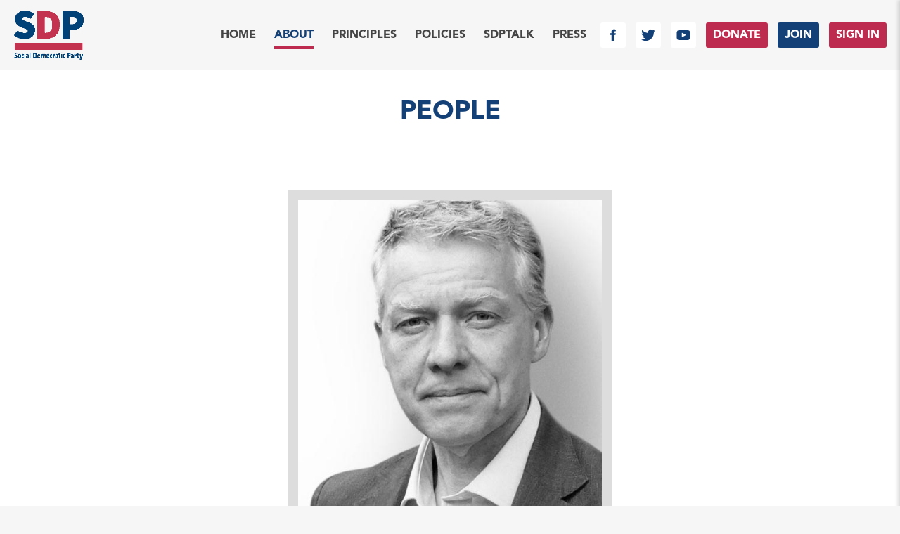

--- FILE ---
content_type: text/css
request_url: https://sdp.org.uk/wp-content/themes/moretothepicture/lib/assets/css/beltstrap.css?ver=1.934
body_size: 924
content:
	*, body, html{margin: 0; padding: 0; border: 0; list-style-type: none; background: none;}
	*,  *:before,  *:after {-moz-box-sizing: border-box; -webkit-box-sizing: border-box; box-sizing: border-box;}
	a:link, a:hover, a:visited, a:active {text-decoration: none;}
	a{word-wrap: break-word;}
	img {vertical-align: middle; max-width: 100%; height: auto; display: inline-block; -webkit-backface-visibility: hidden; backface-visibility: hidden; opacity: 1;}			
	#lt_768, #lt_1024 {display: none;}
	#wrap {margin: 0 auto; min-width: 320px; position: relative;}		
	.small_menu_button {display: none;}
	.small_menu_button:hover {cursor: pointer;}
	#menu_close {position: fixed; top: 0; left: 0; height: 100%; width: 100%; z-index: 99;}
	ul.small_menu {display: none; z-index: 100; position: relative;}
	ul.small_menu li {padding-right: 0;}
	ul.small_menu li.menu-item-has-children {background: url("../img/plus.png") no-repeat 99% 13px;}
	ul.small_menu li.menu-item-has-children.open {background: url("../img/minus.png") no-repeat 99% 13px;}	
	ul.small_menu ul li.menu-item-has-children {background-position: 99% 10px;}
	ul.small_menu ul li.menu-item-has-children.open {background-position: 99% 10px;}
	ul.small_menu ul.sub-menu {display: block; opacity: 0; height: 0; position: static; overflow: hidden; padding: 0; margin: 0 auto;}
	ul.small_menu ul.show_sub.sub-menu {height: auto; opacity: 1;}
	ul.small_menu li {padding: 0 40px;}
	ul.small_menu a {display: block; padding: 10px; background: none; width: 100%;}
	.font-zero {font-size: 0;}
	.align-left {text-align: left;}
	.align-right {text-align: right;}
	.centered{text-align: center;}
	.jquery_order {display: inline;}
	.unselectable {-moz-user-select: none; -webkit-user-select: none; -ms-user-select: none; user-select: none;}
	.transition *{-webkit-transition: all 0.4s ease; transition: all .4s ease 0s;}
	.notransition, .notransition *{-webkit-transition: none; transition: none;}
	.clearer {clear: both; display: block; width: 100%; height: 1px;}
	.absolute {position: absolute; top: 0; left: 0; bottom: 0; right: 0; }
	.bordered {border: 14px solid #f6f5f3; border-width: 0 14px 14px 0;}
	.hide_large, .hide_medium {display: none;}
	.hide_small {display: block;}
	.screen-reader {position: absolute; margin: -1px; padding: 0; height: 1px; width: 1px; overflow: hidden; clip: rect(0 0 0 0); border: 0; }
	#body_dull {display: none; width: 100%; height: 100%; position: fixed; top: 0; left: 0; right: 0; bottom: 0; z-index: 9998; opacity: .8; background: #000;}
	
	img.object {object-fit: cover; object-position: 50% 50%; width: 100%; height: 100%;}
	.abs {position: absolute; top: 0; bottom: 0; right: 0; left: 0;}

	input, textarea, select{vertical-align: top; overflow: hidden; position: relative; padding: 7px 10px; -webkit-backface-visibility: hidden; backface-visibility: hidden;}	
	input[type="submit"], select, input[type="checkbox"], input[type="radio"], input[type="file"]{width: auto;}
	input[type="checkbox"], input[type="radio"] {vertical-align: unset; margin: 0 4px 0 0;}
	input[type="file"] {border: 0; height: auto; box-shadow: none;}
	select {text-align: left; width: 100%;}
	textarea {height: 200px; padding: 7px;}
	input[type="submit"]:hover {cursor: pointer;}

	@media only screen and (max-width: 1023px){
		#lt_1024 {display: block;}
	}				
	@media only screen and (max-width: 768px){
		#lt_768 {display: block;}
	}

--- FILE ---
content_type: text/css
request_url: https://sdp.org.uk/wp-content/themes/moretothepicture/lib/assets/css/beltstrap_wp.css?ver=1.934
body_size: 1839
content:
	body{font-family: arial;}
	#internal_slideshow_wrap.text_box_popup {margin: 0 auto 0; position: fixed; top: 40px; bottom: 0; left: 0; right: 0; opacity: 1; z-index: 999999; padding: 20px;}
	.top_close_strip {height: 40px; line-height: 40px; background: #000; color: #fff; z-index: 999999; position: fixed; top: 0; left: 0; right: 0;}
	.top_close_strip .close_in_meta {background: url("../img/close_popup.png") no-repeat 5px 5px #fff; width: 19px; height: 20px; position: absolute; right: 14px; top: 10px; z-index: 999999;}
	.top_close_strip .close_in_meta:hover {cursor: pointer;}
	#m2tp_internal_slideshow {height: 100%; width: 100%;}
	#m2tp_internal_slideshow .slideshow_img_wrap {position: absolute; top: 0; right: 0; left: 0; height: 100%;} 
	#m2tp_internal_slideshow .the_image {width: 100%; height: 100%;}
	#m2tp_internal_slideshow .slideshow_img {display: none;}
	#m2tp_internal_slideshow .slideshow_img {position: relative; width: 100%; height: 100%;}
	#m2tp_internal_slideshow .slideshow_img .slideshow_img_wrap img {position: absolute; top: 0; bottom: 0; left: 0; right: 0; margin: auto; width: auto; max-height: 100%;}
	#m2tp_internal_slideshow .slide_meta {position: absolute; left: 0; top: -53px; width: auto; height: 40px; margin: 0 30px 0 0; color: #fff; overflow: hidden;}
	#m2tp_internal_slideshow .slide_navigation {position: absolute; top: 0; left: 20px; right: 20px; height: 100%; z-index: 100;}
	#m2tp_internal_slideshow .slide_arrows {width: 50%; height: 100%}
	#m2tp_internal_slideshow .next_arrow {float: right; background: url("../img/cta_arrow.png") no-repeat 100% 50%;}
	#m2tp_internal_slideshow .previous_arrow {float: left; background: url("../img/cta_arrow_prev.png") no-repeat 0 50%;}
	#m2tp_internal_slideshow .unselectable {-moz-user-select: none; -webkit-user-select: none; -ms-user-select: none;}
		
	#wp-admin-bar-user-info .avatar {max-height: none; max-width: none;}
	body.error404 #error404-searchform {margin: 0 0 20px;}
	body.error404 input{width: auto;}
	
	div.is_single .entry-meta {display: none;}

	/* default wordpress elements */
	article.inner_block {overflow: hidden;}
	.post-nav {overflow: hidden; margin: 0 0 14px; clear: both;}
	.post-nav .nav-previous {display: block; float: left; width: 49%; text-align: left;}
	.post-nav .nav-next {float: right; width: 49%; text-align: right;}
	.post-nav a {display: block;}
	.entry-content p {margin: 0 0 14px;}
	p:empty {display: none;}
	p.wp-caption-text, figcaption {text-align: center; padding: 3px 0 0;}
	div.wp-caption {max-width: 100%; width: 100%;}
	div.wp-caption.alignleft {text-align: left;}
	div.wp-caption.aligncenter {text-align: center;}
	div.wp-caption.alignright {text-align: right;}
	div.wp-caption.alignleft p{text-align: left;}
	div.wp-caption.aligncenter p{text-align: center;}
	div.wp-caption.alignright p{text-align: right;} 
	.m2tp_image_list {margin: 0 0 14px;}
	.entry-content ul {margin: 0 0 14px 6px;}
	.entry-content ul.blocks-gallery-grid {margin: auto;}
	.entry-content ul.wp-block-gallery {margin: auto;}
	.entry-content ul ul {margin: 6px 0 0 6px;}
	.entry-content ul.child_links ul {margin: 0 0 0 6px;}
	.entry-content ul.blocks-gallery-grid ul {margin: auto;}
	.entry-content ul.wp-block-gallery ul {margin: auto;}
	.entry-content ul ul li:last-of-type {padding: 0 0 0 20px;}
	.entry-content ul.blocks-gallery-grid ul li:last-of-type {padding: 0;}
	.entry-content ul.child_links > li:last-of-type {padding: 0;}
	.entry-content ul.wp-block-gallery ul > li:last-of-type {padding: 0;}
	.entry-content ul li{background: url("../img/default-bullet.png") no-repeat 0 6px; padding: 0 0 6px 20px;}
	.entry-content ul.child_links > li {margin: 0; padding: 0; background-image: none;}
	.entry-content ul.blocks-gallery-grid li {background: none !important; padding: 0 !important;}
	.entry-content ul.wp-block-gallery li {background: none !important; padding: 0 !important;}
	.entry-content ol {margin: 0 0 9px 18px;}
	.entry-content ol ol {margin: 9px 0 0 18px;}
	.entry-content ol ol li:last-of-type{padding: 0;}
	.entry-content ol li {list-style-type: decimal; padding: 0 0 8px;}
	.entry-content pre {overflow: hidden; word-wrap: break-word;}
	.entry-content address {margin: 0 0 14px;}
	.entry-content blockquote {background: #eee; padding: 10px; margin: 0 0 14px; color: #333; font-weight: bold;}
	.entry-content blockquote p {margin: 0;}	
	.entry-content .aligncenter {margin: 0 auto 20px; display: block;}
	.entry-content .alignright {float: right; margin: 0 0 20px 20px;}
	.entry-content .alignleft {float: left; margin: 0 20px 20px 0;}
	.entry-content .alignnone {clear: both;}
	.entry-content label {padding: 0; width: 100%;}
	.entry-content input, .entry-content textarea, .entry-content select{display: inline-block;}	
	.entry-content input[type="submit"], .entry-content select, .entry-content input[type="checkbox"], .entry-content input[type="radio"], .entry-content input[type="file"]{width: auto;}
	.entry-content input[type="checkbox"], .entry-content input[type="radio"] {display: inline-block; vertical-align: baseline; margin: 0 4px 0 0;}
	.entry-content input[type="file"] {border: 0; height: auto; box-shadow: none;}
	.entry-content select {text-align: left; width: auto;}
	.entry-content textarea {height: 200px; padding: 7px;}
	.entry-content input[type="submit"]:hover {cursor: pointer;}
	.entry-content table {margin: 0 0 14px;}
	.entry-content table td, .entry-content table th {padding: 0 5px 5px;}
	.entry-content .gallery-item {width: 100% !important;}
	.comment-form-comment label {padding: 0 0 5px;}
	span.wpcf7-list-item-label {padding: 0 10px 0 0;}
	.wpcf7-quiz {width: auto; display: block; margin: 10px 0 0;}

	/* comments */
	#comments h2 {margin: 0 0 20px;}
	#comments label {display: inline-block; margin: 10px 0 4px;}
	#comments .comment-form-cookies-consent label {display: inline; margin: 0; padding: 0;}
	.comments-list {overflow: hidden; padding: 5px 0 0;}
	.comment {clear: both; overflow: hidden; padding: 10px 0; margin: 0 0 20px; position: relative;}
	.comment p {clear: both; margin: 10px 0 0;}
	.comments-list .vcard .name {float: left;  margin: 5px 0 0 20px;}
	.vcard .avatar { float: left;}
	.vcard .date {color: gray !important; float: right; font-size: 13px;}
	.comment-reply-link { position: absolute; top: 2px; right: 4px; font-size: 11px;}
	body.page .entry-date, body.page .m2tp_authordata{display: none;}
	#commentform {clear: both;}
	#commentform #submit { background: #f37c20; color: #fff; float: right; margin: 20px 0; width: auto;}
	#commentform #submit:hover { background: #333; cursor: pointer;}
	img.avatar {margin: 0 10px 10px 0; border-radius: 50%;}
	.screen-reader-text {left: -9999px; position: absolute; top: -9999px;}
	.comment-item {clear: both; overflow: hidden; padding: 25px 0 20px 5px;}
	.comment-item header { padding-bottom: 5px;}
	.comment-item .text {float: left;line-height: 20px;}
	.comment-item img { float: left;margin: 0 20px 0 0;}
	.comment-answers, .children {clear: both; margin: 10px 0 0 30px; overflow: hidden;}
	.comment-answers .comment-item, .children .comment-item {padding: 0 0 0 46px;}
	#leave-comment { padding: 13px 0 0;}
	#commentform li { clear: both; overflow: hidden; padding: 10px 0;}
	#commentform .input-wrap {float: left; height: 35px;}
	#commentform .input-wrap input {background: none; font-size: 13px; height: 22px; line-height: 22px; padding: 6px; }
	#commentform .textarea-wrap textarea {  background: none; font-size: 13px;  padding: 6px;}
	#commentform label {padding: 10px 0 0;}
	#commentform .btns input { background: none; color: #fff; cursor: pointer; height: 27px; text-align: center;}
	#comments h3{margin: 10px 0;}
	.comment-reply-link a {font-size: 11px;}
	#form-allowed-tags {display: none;}
	.form-label {margin: 10px 0 5px;}
	p.ajax-error {color: #e00000;}
	p.comment-notes {margin: 0 0 10px;}
	.comment_message {color: #e00000; margin: 0 0 20px;}
	.comment_message.goodtogo {color: #03A04C;}
	.comment_message a {display: none !important;}
	.embed_wrap {height: 100%;}
	.embed_wrap_inner {position: relative; height: 100%;}
	.wp-block-embed__wrapper {position: relative;}
	.embed_wrap_inner iframe, .wp-block-embed__wrapper > iframe {position: absolute; top: 0; bottom: 0; left: 0; right: 0; width: 100%; height: 100%; max-width: 100%; max-height: 100%;}
				
	@media only screen and (max-width: 498px){
		.entry-content .alignright {float: none; margin: 0 0 20px; display: block;}
		.entry-content .alignleft {float: none; margin: 0 0 20px; display: block;}
	}

--- FILE ---
content_type: text/css
request_url: https://sdp.org.uk/wp-content/themes/SDP_24/style.css?ver=1.1100
body_size: 14544
content:
/*  
Theme Name:		SDP24
Theme URI: 
Description: 	SDP Offical Website
Version: 		1.1
Template: 		moretothepicture
@author  		Lee Thompson
@license 		https://www.opensource.org/licenses/gpl-license.php GPL v2.0 (or later)
@link  	 		https://www.leethompson.me/
License: 		GNU General Public License v2.0
License URI: 	https://www.gnu.org/licenses/gpl-2.0.html
*/
	
	@font-face {
		font-family: 'txt_normal';
		src: url('lib/font/AvenirLTStd-Roman.eot');
		src: url('lib/font/AvenirLTStd-Roman.eot?#iefix') format('embedded-opentype'),
			 url('lib/font/AvenirLTStd-Roman.woff') format('woff'),
			 url('lib/font/AvenirLTStd-Roman.ttf') format('truetype'),
			 url('lib/font/AvenirLTStd-Roman.svg#txt_normal') format('svg');
		font-weight: normal;
		font-style: normal;
	}	
	
	@font-face {
		font-family: 'txt_medium';
		src: url('lib/font/AvenirLTStd-Medium.eot');
		src: url('lib/font/AvenirLTStd-Medium.eot?#iefix') format('embedded-opentype'),
			 url('lib/font/AvenirLTStd-Medium.woff') format('woff'),
			 url('lib/font/AvenirLTStd-Medium.ttf') format('truetype'),
			 url('lib/font/AvenirLTStd-Medium.svg#txt_medium') format('svg');
		font-weight: normal;
		font-style: normal;
	}	

	@font-face {
		font-family: 'txt_heavy';
		src: url('lib/font/AvenirLTStd-Black.eot');
		src: url('lib/font/AvenirLTStd-Black.eot?#iefix') format('embedded-opentype'),
			 url('lib/font/AvenirLTStd-Black.woff') format('woff'),
			 url('lib/font/AvenirLTStd-Black.ttf') format('truetype'),
			 url('lib/font/AvenirLTStd-Black.svg#txt_heavy') format('svg');
		font-weight: normal;
		font-style: normal;
	}	
/*
	
	/* Black: #444 */
	/* Blue: #134177 */
	/* Red: #bd2c4f */
	
	*:focus {outline: none;}
	::-moz-selection, ::selection {color: #fff; background: #134177;}
	html, body, select, option, input, textarea {font-family: txt_normal, sans-serif; font-weight: normal !important; line-height: 1.3; font-size: 16px; color: #444;}
	body {background: rgb(246, 246, 246);}

/* links */
	
	a:link, a:visited, a:active, a:hover {text-decoration: none;}
	a {color: #134177; font-family: txt_medium;}
	a:hover {cursor: pointer; color: #444;}
	.is_single.hentry a {font-family: txt_heavy;}
	#wrap .is_single.hentry .wp-block-buttons a, #wrap .is_single.hentry .wp-block-buttons a:hover {color: #fff !important;}
	a.absolute, a.abs {text-indent: -99999px;}
	
/* fonts */

	h1, .h1, h2, h2 a, h3,.countdown,h4,h5,h6,strong,b {font-family: txt_heavy; font-weight: normal !important; text-transform: uppercase; line-height: 1.2; color: #134177; margin: 30px 0;}
	h4,h5,h6,strong,b {text-transform: none; line-height: 1.3; color: inherit; margin: 0;}
	.avenir, h1.avenir,h2.avenir,h3.avenir,h4.avenir,h5.avenir,h6.avenir {font-family: 'txt_medium'; font-weight: normal !important; text-transform: none;}
	.libre, h1.libre,h2.libre,h3.libre,h4.libre,h5.libre,h6.libre {font-family: 'Libre Baskerville'; font-weight: 700 !important; text-transform: none;}
	.bitter, h1.bitter,h2.bitter,h3.bitter,h4.bitter,h5.bitter,h6.bitter {font-family: 'Bitter'; font-weight: 700 !important; text-transform: none;}
	.medium, h1.medium,h2.medium,h3.medium,h4.medium,h5.medium,h6.medium {font-family: 'txt_medium'; font-weight: normal !important; text-transform: none;}
	h1, .h1 {font-size: 2.3rem; line-height: 1.1; text-align: center; margin: 20px auto 40px; max-width: 1023px;}
	h2 {font-size: 1.75rem;}
	h3 {font-size: 23px; margin: 20px 0 10px; color: inherit;}
	h4 {font-size: 23px; margin: 0 0 2px; color: inherit;}
	h5 {font-size: 17px;}
	h6 {font-size: 17px;}
	h1:not(.libre,.bitter)::after, .h1::after, h2:not(.libre,.bitter)::after {content: ''; width: 80px; height: 10px; background-color: #bd2c4f; display: block; margin: 15px 0 30px;}
	#wrap h1::after, .h1::after, #wrap .has-text-align-center::after, #wrap h2.centered::after {margin-left: auto; margin-right: auto;}
	#wrap .has-text-align-right::after, #wrap h2.right::after {margin-left: auto; margin-right: 0;}
	
	body.single-archive-style #wrap h1::after{margin-left: 0; margin-right: 0;}
	#wrap h1.underlined::after, #wrap h2.underlined::after {width: 100%; height: 5px; margin-top: 10px;} 
	h1.blog_header::after, #wrap .case_hover h2::after, #wrap h2.no_underlined::after, .medium::after, h1.medium::after,h2.medium::after,h3.medium::after,h4.medium::after,h5.medium::after,h6.medium::after {display: none;}
	h1:is(.libre.underlined,.bitter.underlined)::after, h2:is(.libre.underlined,.bitter.underlined)::after, h3:is(.libre.underlined,.bitter.underlined)::after {content: ''; background-color: #bd2c4f; margin: 10px 0 0; display: block; height: 4px; width: 100%;}
	.blog_header {font-family: txt_heavy; font-weight: normal !important; text-transform: uppercase; font-size: 2.3rem; line-height: 1; text-align: center; margin: 20px auto 40px; max-width: 1023px; background: #134177; color: #fff; margin: 0 auto !important; max-width: 100%; padding: 20px;}
	
	body.page.home #wrap .is_single.entry-content > h1 {margin: 50px auto; text-transform: none;}
	body.page.home #wrap .is_single.entry-content > h1::after {display: none;}
	h2.flipped, h2 span.flipped {color: #bd2c4f;}
	h2.flipped::after {background-color: #134177;}
	*.lowercase {text-transform: none;}
	*.black {color: #444;}
	body.single-archive-style h1 {margin-top: 0;}
	body.single-archive-style h1::after {margin-left: 0; margin-right: 0;}
	h1.blog_header {margin-top: 20px;}
	h1.blog_header::after {margin-bottom: 50px;}
	.case_hover h2 {text-transform: uppercase; font-size: 34px; margin: 0;}
	.card .case_hover h2 {color: #fff;}
	.std .case_hover h2 {margin: 10px 0;}
	body.archive .content_inner > h2 {margin-bottom: 15px;}
	.case_hover h3 {margin: 7px 0;}
	.entry-content h3 {margin: 20px 0 10px;}
	h4, #share_intro {font-size: 20px;}
	#share_intro {font-family: 'txt_heavy'; font-weight: normal; margin: 0 0 5px; text-transform: uppercase;}
	#share_intro {text-align: center; margin-bottom: 14px;}
	h4.slide_meta_title {font-size: 16px;}
	h4.news_excerpt {margin: 10px 0 10px; color: #444; font-size: 22px;}
	.entry-content h5 {margin: 0 0 30px;}
	.cta_read_more {font-size: 19px;}
	.entry-content h6 {margin: 0 0 30px;}
	p.has-medium-font-size {font-size: 18px !important;}
	h3.team_role {color: #444;}
	.intro_text {display: block; max-width: 1023px; margin: 0 auto 30px; font-size: 1.5em; line-height: 1.25em; color: #444; font-family: txt_medium; font-weight: normal; text-transform: none; text-align: center;}
	.intro_text p {margin-bottom: 20px;}
	.featured_banner .intro_text {padding-top: 10px; color: #fff; font-size: 1.2em; margin: 0 auto;}
	
/* structure */
	
	.inner_wrap {max-width: 1240px; margin: 0 auto; padding: 20px; position: relative;}
	body.loop .content_inner.inner_wrap, .latest_news.inner_wrap, .header_wrap_inner.inner_wrap {max-width: 1480px;}
	.inner_wrap .inner_wrap {max-width: 100%; margin: 0; padding: 0; position: static;}
	.header_wrap_inner.inner_wrap {padding: 15px 20px;}
	.footer_inner.inner_wrap {padding: 40px 20px; max-width: ;}
	.is_single.entry-content p {line-height: 23px;}
	body.is_singular:not(.page-template-template-green-paper, .single-archive-style) .is_single.entry-content > *:not(div:not(.wp-block-buttons), .wp-block-gallery, .wider, h1) {max-width: 730px; margin: 20px auto 0;}
	body.is_singular:not(.page-template-template-green-paper) .is_single.entry-content > h2 {margin-top: 40px !important;}
	body.page .is_single.hentry.related_pages {margin-top: 60px;}
	body.page.home .is_single.hentry, body.page.woocommerce-shop .is_single.hentry{max-width: 100%;}
	body.page.page-template-template-committee .is_single.hentry {text-align: center;}
	body.page.page-template-template-committee .is_single.hentry .child_pages {text-align: left;}
	.lower_footer {text-align: center;}
	#header_wrap {height: 100px;}
	#header_fixed {background: rgb(246, 246, 246); position: fixed; top: 0; left: 0; right: 0; z-index: 99;}
	body.admin-bar #header_fixed {top: 32px;}	
	.m2tp_logo img{height: 70px; transition: height .5s;}
	.moving .m2tp_logo img{height: 36px;}
	.hentry.is_single {max-width: 1023px; margin: 0 auto 30px;}
	#content, #m2tp_featured_page_wrap {background: #fff;}
	
/* columns and flex */
	
	.margin_adjust {overflow: hidden; margin: 0 -30px -30px 0;}
	.margin_adjust.twenty {margin: 0 -20px 0 0;}
	.col_wrap {margin: 0 -30px 0 0; overflow: hidden;}
	.col {width: 100%; display: inline-block; vertical-align: top;}
	.col_inner {margin: 0 30px 30px 0; position: relative; padding: 1px; overflow: hidden;}
	.col:last-of-type .col_inner {border: none;}
	.col5 .col {width: 20%;}	
	.col4 .col {width: 25%;}	
	body.wider_content #content .col4 .col{width: 33.333%;}
	.col3 .col {width: 33.333%;}	
	.col2 .col, .col-2 {width: 50%;}	
	.col-60 {width: 60%;}
	.col-40 {width: 40%;}
	
	.flexed {display: flex;}
	.flexed.topped {align-items: start;}
	
	body .is-layout-flex.centered {justify-items: center;}
	.centered.wp-block-buttons > .wp-block-button {margin: 0 auto;}
	
/* menus */

	#nav {font-size: 0;}
	#nav li {font-size: 16px;}

	.main_menu {position: absolute; line-height: 48px; text-align: right; left: auto; right: 12px; top: 50%; transform: translate(0, -50%);}
	.main_menu li {display: inline-block; vertical-align: middle; margin: 0 7px; position: relative;}
	.main_menu li.menu-item a {color: #444; padding: 6px; text-transform: uppercase; position: relative; display: block; font-family: txt_heavy;}
	.main_menu li.menu-item a:hover, .main_menu li.current-menu-item > a, .main_menu li.current-menu-ancestor > a {color: #134177;}
	.main_menu li.menu-item ul a {display: inline-block;}
	.main_menu li.menu-item a::after {position: absolute; content: ""; height: 5px; right: 6px; left: 6px; opacity: 0; background: #bd2c4f; bottom: 10px; transition: .4s;}
	.main_menu li.menu-item ul a::after {height: 3px; bottom: 4px;}
	.main_menu li.menu-item:hover > a::after, .main_menu li.current-menu-item > a::after, .main_menu li.current-menu-ancestor > a::after, 
	.main_menu li.current_page_parent > a::after, .main_menu li.current-page-ancestor > a::after, body.category .main_menu li.menu-item-post > a::after {opacity: 1;} 
	
	.main_menu ul.sub-menu {z-index: 10; min-width: 300px; max-width: 1440px; margin: auto; line-height: 24px; border: 1px solid #bd2c4f; display: none; position: absolute; padding: 10px; left: 50%; transform: translate(-50%); top: 50px; background: #fff; text-align: center;}
	.main_menu div.custom_sub {max-height: calc(100vh - 100px); overflow: hidden; overflow-y: auto; z-index: 10; display: none; position: absolute; padding: 20px; left: 14px; right: 8px; top: 50px; background: #fff; text-align: center; box-shadow: 0 0 20px rgba(0, 0, 0, .3);}
	.main_menu div.custom_sub a {padding: 0; position: absolute;}
	.main_menu div.custom_sub a:after {display: none;}
	.main_menu li.menu-item-has-children:hover > ul.sub-menu {display: block;}
	.main_menu ul.sub-menu li {display: block; margin: 0 auto;} 
	.main_menu ul.sub-menu li a{font-size: 15px;} 
	.main_menu li.menu-item-policies {position: static;}
	.main_menu li.menu-item-policies ul.sub-menu{left: 12px; right: 8px; text-align: left; columns: 3; transform: none;}
	.main_menu li.menu-item-policies ul.sub-menu li {margin: 0;}
	.main_menu div.custom_sub .child_pages.flex_wrap .page_gallery {flex: 1 0 20%; max-width: 20%}
	
	ul.small_menu li.menu-item-has-children {background-size: 20px !important; background-position: calc(100% - 10px) 11px !important; background-color: none; background-repeat: no-repeat !important;}
	ul.small_menu li.menu-item-has-children {background-image: url("data:image/svg+xml;utf8,<svg xmlns='http://www.w3.org/2000/svg' viewBox='0 0 24 24'><rect stroke='%23454347' fill='none' stroke-width='1.5' x='3.4' y='3.4' width='17.2' height='17.2'/><path fill='%23454347' d='M18.2,12.9c0,0.6-0.2,0.8-0.8,0.8H14v3.9c0,0.5-0.3,0.7-0.8,0.7h-2.3c-0.5,0-0.8-0.1-0.8-0.7v-3.9H6.5c-0.5,0-0.7-0.3-0.7-0.8V11c0-0.5,0.1-0.8,0.7-0.8H10V6.5c0-0.5,0.2-0.8,0.8-0.8h2.3c0.6,0,0.8,0.2,0.8,0.8v3.8h3.5c0.5,0,0.8,0.2,0.8,0.8V12.9z'/></svg>");}
	ul.small_menu li.menu-item-has-children.open {background-image: url("data:image/svg+xml;utf8,<svg xmlns='http://www.w3.org/2000/svg' viewBox='0 0 24 24'><rect stroke='%23454347' fill='none' stroke-width='1.5' x='3.4' y='3.4' width='17.2' height='17.2'/><path fill='%23454347' d='M13.2,13.1h4.7c0.3,0,0.5-0.1,0.5-0.5v-1.2c0-0.4-0.1-0.5-0.5-0.5h-4.7h-2.3H6.2c-0.3,0-0.5,0.1-0.5,0.5v1.2 c0,0.4,0.1,0.5,0.5,0.5h4.7'/></svg>");}
	
	.small_menu_icon path {fill: #bd2c4f;}
	.small_menu_icon:hover path {fill: #134177;}
	.small_menu_icon svg {width: 20px; height: 20px; display: block; margin: 8px auto 0;}
	.small_menu_button {display: none; position: absolute; top: 50%; transform: translate(0, -50%); right: 20px; left: auto; text-align: right;}	
	.small_menu_page_title_text {display: none;}
	.small_menu_icon {display: inline-block; width: 39px; height: 36px; background: #fff;}
	.small_menu_button:hover {cursor: pointer;}
	
	.menu_wrap {transform: translate(100%,0); transition: transform .5s; min-width: 320px; overflow: hiddden; background: #fff; display: block; position: fixed; top: 0; left: auto; right: 0; bottom: auto; min-height: 100vh; z-index: 999999; padding: 60px 0 20px; box-shadow: -3px 0px 5px 0px rgba(0,0,0,0.15); width: 100%;}
	body.menu_open .menu_wrap {transform: translate(0,0);}
	.inner_menu {max-height: 90vh; overflow: auto; position: relative;}
	#menu_close {z-index: 99998; background: rgba(0,0,0,.8)}
	.menu_wrap .socials {margin-bottom: 30px;}
	.menu_wrap .socials svg{width: 30px; height: 30px; margin-right: 10px;}
	.menu_wrap .socials .header_icon{display: inline-block; vertical-align: top;}
	
	ul.small_menu {z-index: 102; padding: 0; max-width: 100%; margin: 0 auto; display: block; text-align: right; padding: 0 40px 0 0;}
	ul.small_menu ul.sub-menu {display: block; opacity: 0; height: 0; position: static; overflow: hidden; padding: 0; margin: 0 auto; width: 100%;}
	ul.small_menu ul.show_sub.sub-menu {height: auto; opacity: 1; padding: 14px 10px 0 0;}
	ul.small_menu li {padding: 0 40px; display: block; margin-bottom: 14px; text-align: right; margin-right: -40px;}
	ul.small_menu li.social_wrap, ul.small_menu ul li {margin-right: 0;}
	ul.small_menu span.hidden_mobile_menu {display: none;}
	ul.small_menu li ul li {padding-right: 0;}
	ul.small_menu li ul > li.menu-item-has-children{padding-right: 40px;}
	ul.small_menu a {position: relative; padding: 10px 0 14px; text-align: right; font-size: 20px; background: none; width: auto; color: #134177; display: inline-block; text-transform: uppercase;}
	ul.small_menu ul.sub-menu li {line-height: 20px; margin-bottom: 0;}
	ul.small_menu ul.sub-menu a {font-size: 15px; padding: 6px 0;}
	ul.small_menu a:hover::after, ul.small_menu li.current_page_item > a::after, ul.small_menu li.current-menu-item > a::after, 
	ul.small_menu li.current-menu-ancestor > a::after, ul.small_menu li.current_page_parent > a::after, ul.small_menu li.current-menu-parent > a::after {background: #bd2c4f; position: absolute; content: ""; height: 4px; width: 100%; left: 0; bottom: 6px;}
	ul.small_menu li ul.sub-menu li > a::after{bottom: 4px; height: 3px;}
	svg {display: block; width: 100%; height: 100%;}
	.header_icon {background: #fff; border-radius: 3px; text-align: center; margin-left: 14px; width: 36px; height: 36px;}
	.header_icon a {margin: 0 !important;}
	.header_icon svg, #small_menu_icon svg {display: block !important; width: 20px; height: 20px; margin: 8px auto;}
	ul.small_menu .header_icon svg {margin: 8px;}
	.header_icon path, .header_icon circle {fill: #134177;}
	.header_icon a:hover path, .header_icon a:hover circle {fill: #bd2c4f;}

	.cta_button a {line-height: 36px; font-family: txt_heavy; font-weight: normal; text-transform: uppercase; padding: 0 10px; color: #fff !important; background: #bd2c4f !important; display: block; border: none !important; border-radius: 3px;}
	.cta_button a:hover {background: #134177 !important;}
	.cta_button:nth-child(even) a {background: #134177 !important;}
	.cta_button:nth-child(even) a:hover {background: #bd2c4f !important;}
	#nav li.menu-item-261 ul.sub-menu{width: 200px;}
	
	#after_footer .col_3 .cta_button {display: block; width: 260px; margin: 10px auto 0;}
	#after_footer .col_3 .cta_button a {line-height: 50px;}
	
	ul.mid_size {position: absolute; top: 50%; transform: translate(0, -50%); right: 73px; display: none;}
	ul.mid_size li {vertical-align: middle; display: inline-block; position: relative; margin-left: 14px;}
	
	.small_menu li.social_wrap {text-align: center; padding: 0; text-align: right;}
	.small_menu li.social_wrap.header_icon{display: inline-block; vertical-align: middle; margin-bottom: 20px; background: rgb(246, 246, 246);}
	.small_menu li.social_wrap.header_icon a{padding: 0;}
	.small_menu li.social_wrap a::after{display: none;}
	.small_menu li.social_wrap.cta_button {text-align: right;}
	.small_menu li.social_wrap.cta_button a {width: 186px; display: inline-block; text-align: center; color: #fff;}	
	
/* general elements */

	select {display: block; padding: 10px 36px 10px 5px; border: 1px solid rgb(246, 246, 246); width: 100%; max-width: 100%; margin: 0 0 14px; -moz-appearance: none; -webkit-appearance: none; appearance: none; background-position: 100% 0; background-repeat: no-repeat; outline: none;}
	select::-ms-expand{display: none;}
	select option {font-size:16px; outline: none; border: none !important;}
	select option:first-of-type {font-size:14px;}
	img.object {object-fit: cover; object-position: 50% 50%; width: 100%; height: 100%;}
	.abs {position: absolute; top: 0; bottom: 0; right: 0; left: 0;}
	img[loading=lazy], img[loading=eager] {opacity: 0; transition: opacity 1s;}
	img[loading=lazy].loaded, img[loading=eager].loaded {opacity: 1;}
	.wp-block-buttons {margin: 30px 0;}
	.wp-block-buttons a {border-radius: 0 !important; background: #134177; color: #fff;}
	.wp-block-buttons a:hover {background: #bd2c4f;}
	.centered {text-align: center;}
	.right {text-align: right;}
	.entry-content ul li {padding-bottom: 14px;}
	.entry-content ul > li:last-of-type {padding-bottom: 0;}
	#backtoptop {width: auto; height: 32px; position: fixed; background: url('lib/img/up_arrow.png') no-repeat 100% 50%; bottom: 55px; right: 0; left: 20px; margin: auto; z-index: 10000;}
	.top_close_strip {background: #134177;}
	.closer {display: inline-block; width: 27px; height: 27px;}
	.closer {position: absolute; right: 10px; left: auto; top: 8px;}
	.closer:hover {cursor: pointer;}
	.closer svg {fill: #fff;}
	.closer svg:hover {fill: #bd2c4f;}
	.embed_wrap {margin-top: 30px;}
	#banner .embed_wrap {margin-top: 0;}
	.bordered {border: 1px solid #ddd;}
	.search-submit {background-position: 50% 50%; background-size: 22px; background-repeat: no-repeat; background-image: url("data:image/svg+xml;utf8,<svg xmlns='http://www.w3.org/2000/svg' viewBox='0 0 32 32'><g><path fill='%23134177' d='M11,22A10,10,0,1,1,21,12,10,10,0,0,1,11,22ZM11,4a8,8,0,1,0,8,8A8,8,0,0,0,11,4Z'/><path fill='%23134177' d='M28,29.74a3,3,0,0,1-1.93-.7L19.94,23.9a3,3,0,0,1,3.86-4.6l6.13,5.14A3,3,0,0,1,28,29.74ZM21.87,20.6h-.09a1,1,0,0,0-.55,1.77l6.13,5.14a1,1,0,0,0,1.41-.12,1,1,0,0,0,.23-.73,1,1,0,0,0-.36-.68l-6.13-5.15A1,1,0,0,0,21.87,20.6Z'/><path fill='%23134177' d='M20,21a1,1,0,0,1-.64-.23L17,18.82a1,1,0,0,1,1.28-1.54l2.34,1.95a1,1,0,0,1,.13,1.41A1,1,0,0,1,20,21Z'/></g></svg>");}
	.share_icons {text-align: left; margin-bottom: 20px;}
	.in_post.share_icons {text-align: center; margin: 15px auto 0;}
	.in_post.share_icons .header_icon {width: 80px; height: 80px; margin: 0 20px; display: inline-block;}
	.in_post.share_icons .header_icon svg{background: rgb(246, 246, 246); width: 80px; height: 80px; padding: 14px;}
	.follow_links {padding: 20px 0 0; text-align: center;}
	.follow_links .follow a{display: inline-block; width: 100%; height: 30px; background: #134177; color: #fff !important; line-height: 30px; font-size: 14px; padding: 0 17px;}
	.follow_links .follow a:hover {background: #1c1c1c;}
	input::placeholder {color: rgb(246, 246, 246);}
	body.page-template-template-mailchimp #mc_embed_signup {padding: 20px; margin: 0 auto 30px;}
	img.galleryitem:hover{cursor: pointer;}
	.newsletter .case_image {background-color: #134177;}
	.entry-content ul li {background-image: url("data:image/svg+xml;utf8,<svg xmlns='http://www.w3.org/2000/svg' width='7' height='7' viewBox='-1 -1 2 2'><circle fill='%23bd2c4f' r='1'/></svg>");}
	body.is_singular .is_single.entry-content hr {margin: 30px auto !important;}
	.related_pages {margin-top: 30px;}
	.policies .case_hover {display: none;}
	.wp-block-table.is-style-stripes td, .wp-block-table.is-style-stripes th {border-color: #444;}
	body.page .post_wrap .entry-date, body.page .post_wrap .m2tp_authordata {display: block;}
	.spaced {display: block; height: 30px;}
	body.anchored #header_fixed.moving {display: none;}
	
/* flickity */

	#m2tp_internal_slideshow .big_slideshow_img {height: 100%; width: 100%; position: absolute;}
	#m2tp_internal_slideshow .big_slideshow_img .slide_meta {display: none;}
	#m2tp_internal_slideshow .big_slideshow_img.is-selected .slide_meta {display: block;}
	#m2tp_internal_slideshow .big_slideshow_img .slideshow_img_wrap img {display: none; position: absolute; top: 0; bottom: 0; left: 0; right: 0; margin: auto; width: auto; max-height: 100%;}
	#m2tp_internal_slideshow .big_slideshow_img.is-selected .slideshow_img_wrap img {display: inline-block;}
	#m2tp_internal_slideshow .slide_meta {top: -50px;}
	
	/*! Flickity v2.0.10
	https://flickity.metafizzy.co
	---------------------------------------------- */
	
	.flickity-enabled {position: relative;}
	.flickity-enabled:focus{outline:0}
	.flickity-viewport {position: absolute; width: 100%; height: 100%;}
	.product-carousel, .no-carousel, .slide-carousel {overflow:hidden;position:absolute;top: 0; bottom: 0; left: 0; right: 0;}
	.flickity-slider{position:absolute;width:100%;height:100%}	
	.flickity-enabled.is-draggable{-webkit-tap-highlight-color:transparent;tap-highlight-color:transparent;-webkit-user-select:none;-moz-user-select:none;-ms-user-select:none;user-select:none}
	.flickity-enabled.is-draggable .flickity-viewport{cursor:move;cursor:-webkit-grab;cursor:grab}
	.flickity-enabled.is-draggable .flickity-viewport.is-pointer-down{cursor:-webkit-grabbing;cursor:grabbing}
	.flickity-prev-next-button {position:absolute; margin: -13px 0 0; top:50%;width:36px;height:36px;border:none;cursor:pointer; z-index: 10;}
	.product_loop_wrap .flickity-prev-next-button {display: none;}
	.product_loop_wrap .product-carousel:hover .flickity-prev-next-button {display: block;}
	.flickity-prev-next-button:disabled{opacity:0;cursor:auto}
	.flickity-prev-next-button svg{fill: #fff;}
	.flickity-page-dots{position:absolute;width:100%;bottom:0;padding:14px;margin:0;list-style:none;text-align:center; display: none;}
	.flickity-rtl .flickity-page-dots{direction:rtl}
	.flickity-page-dots .dot{display:inline-block; width:18px; height:18px; margin: 0 7px; cursor:pointer; background: #fff; border-radius: 50%;}
	.flickity-page-dots .dot.is-selected {background: #134177;}
	.prod-cell, .slide-cell {width: 100%; height: 100%;}
	.flickity-prev-next-button.previous {left: 10px;}
	.flickity-prev-next-button.next {right: 10px;}
	.loop_img.no_image {position: absolute; top: 0; left: 0; bottom: 0; right: 0;}
	.is-hidden {display: none;}
	html.no-js .is-hidden {display: block;}
	
	.flickity-prev-next-button {background-size: 40px; background-position: 100%; background-repeat: no-repeat;}
	
	#meta_strip_top:hover, .gallery-item:hover {cursor: pointer;}

/* banners */	

	#banner {height: auto; padding: 20px 20px 0; margin: auto; max-width: 1200px; position: relative; text-align: center;}
	#banner img{position: static; object-fit: contain;}
	#banner.banner_image:is(.slides,.fullwidth) {width: 100%; max-width: none; height: 56vh}
	#banner.banner_image:is(.slides.fullheight,.fullheight) {width: 100%; max-width: none; padding-top: 54%; margin-top: -100px;}
	#banner.banner_image:is(.slides,.fullwidth,.fullheight) img {position: absolute; object-fit: cover;}
	#banner.banner_image:is(.slides,.fullwidth,.fullheight) img.responder_img {display: none;}
	#banner iframe {position: absolute; top: 0; bottom: 0; right: 0; left: 0;}
	#banner iframe {position: absolute; width: 100%; height: 100%;}
	#banner .inner_wrap {height: 100%; padding: 0;}
	.banner_text_wrap {display: block; align-items: center; padding: 0 20px; top: auto; right: auto; max-width: 50%; bottom: 30px; background: #134177; padding: 6px;}
	.maxwidthtxtwrap {margin: 0 auto; position: relative; width: 100%; max-width: 1480px; padding: 0 20px; text-align: left; word-wrap: break-word; overflow: hidden;}
	h2.banner_txt {font-size: 96px; font-size: 3vmin; line-height: 1.3; color: #fff; position: relative;}
	html.no-js h1.banner_txt, html.no-js h3.banner_txt {visibility: visible;}
	h3.banner_txt {font-size: 26px; line-height: 1.2; color: #fff; position: relative; font-family: 'txt_heavy'; font-weight: normal; text-transform: uppercase;}
	a.banner_txt {z-index: 10; position: relative;}
	.page_down {display: none; position: absolute; bottom: 65px; left: 0; right: 0; height: 50px; cursor: pointer; -webkit-transform: translate3d(0,0,0); transform: translate3d(0,0,0); transition: none;}
	.page_down_1 {position: absolute; left: 50%; width: 20px; height: 20px; margin: 0 0 0 -10px; border: 4px solid #134177; animation: 'bounce 1s 4'; border-width: 0 4px 4px 0; -moz-transform: rotate(45deg) translateZ(1px); -ms-transform: rotate(45deg) translateZ(1px); -webkit-transform: rotate(45deg) translateZ(1px); transform: rotate(45deg) translateZ(1px);}
	.page_down_1::before {content: ''; position: absolute; left: 50%; top: 10px; width: 16px; height: 16px; margin: -12px 0 0 -10px; border: 4px solid #fff; border-width: 0 4px 4px 0; animation: 'bounce 1s 4'}	
	.hover_opacity{position: absolute; top: 0; bottom: 0; left: 0; right: 0; background-color: rgba(34, 34, 34, .35);}
	
	#extra_content {padding-bottom: 100px;}
	#extra_content .the_terms a.button {margin: 0 20px 20px 0;}
	#extra_content .cta_block {max-width: 100%;}
	body.single-post .post-nav a {display: inline;}
	body.single-post #extra_content {padding-bottom: 0;}
	.port_nav {width: 50%; display: inline-block; vertical-align: top;}
	.poostnav_bg {position: relative; overflow: hidden;}
	.portfolio_text {max-width: 100%; width: 100%;}
	.portfolio_title {margin: 0;}
	.portfolio_text {color: #fff; font-family: txt_heavy; font-weight: normal; font-size: 17px; text-transform: uppercase; color: #fff; text-shadow: 1px 1px 1px rgb(34, 34, 34);}
	.portfolio_nav_txt {font-size: 26px;}
	.portfolio_text_wrap {padding: 14px; background: rgba(34,34,34,1);}
	.port_nav:hover .portfolio_text_wrap {background: rgba(34,34,34,.9);}
	.port_nav.postnav_next .portfolio_text_wrap {text-align: right;}
	.port_nav.postnav_prev .portfolio_text_wrap {text-align: left;}
	.portfolio_img_wrap {position: relative; padding-top: 54%;}

/* loops */

	body.loop .hentry.is_single {text-align: center; margin: 0 auto;}
	body.loop .hentry.is_single .is_single.entry-content {margin: 0 auto; max-width: 650px;}
	.post_wrap {margin: 0 -10px -20px;}
	.child_pages.post_wrap {margin-bottom: 30px;}
	.menu_col_wrap .child_pages.post_wrap {margin-bottom: 0;}
	.flex_wrap {display: flex; flex-wrap: wrap; justify-items: center;}
	.page_gallery {margin: 0 0 20px; padding: 0 10px; position: relative;}
	.flex_wrap .page_gallery {-ms-flex: 1 0 66.6666666667%; flex: 1 0 66.6666666667%; max-width: 66.6666666667%;}
	.flex_wrap .page_gallery.card {max-width: 100%;} 
	.flex_wrap .page_gallery.col-lg-6, .flex_wrap .page_gallery.blocked-3{-ms-flex: 1 0 33.333%; flex: 1 0 33.333%;}
	.flex_wrap.policies .page_gallery, .flex_wrap .page_gallery.blocked-3 {max-width: 33.333%;}
	.first_news.flex_wrap .page_gallery {-ms-flex: 0 0 100%; flex: 0 0 100%; max-width: 100%; margin: 0;}
	.featured_post .case_hover_cell h2, .featured_post .case_hover_cell .address {margin: 0 60px 7px 0;}
	.flex_wrap .page_gallery.blocked-4, body.term-podcasts .flex_wrap .page_gallery, .main_loop.post_wrap.flex_wrap.archive .page_gallery {ms-flex: 1 0 25%; flex: 1 0 25%; max-width: 25%;}
	.featured_wrap.post_wrap.flex_wrap.archive .page_gallery {ms-flex: 1 0 33.333%; flex: 1 0 33.333%; max-width: 50%;}
	.case_inner {height: 100%; position: relative; border-radius: 4px; overflow: hidden;}
	.card .case_inner {min-height: 300px;}
	.responder {padding-top: 36%;}
	.case_hover {padding: 20px 20px 20px 0; position: relative;}
	.case_image {padding-top: 56%; border-radius: 4px;}
	.first_news .case_image {float: left; width: 60%; margin-right: 30px; padding-top: 33%;}
	.std .case_image {position: relative;}
	.card .case_hover {background: linear-gradient(180deg, rgba(0, 0, 0, 0) 0%, rgba(0, 0, 0, 0.5) 30%, rgba(0, 0, 0, 0.9) 100%); color: #fff; position: absolute; bottom: 0; left: 0; right: 0; padding: 25px 25px 10px;}
	.case_inner .address {font-family: 'Bitter'; font-weight: 700;}
	.the_cats {position: relative; padding: 20px 20px 7px; z-index: 9;}
	.card .the_cats {position: absolute; top: 0; right: 0; left: 0; overflow: hidden; text-align: right; margin: -7px;}
	.entry-date {font-size: 12px; margin: 0 0 7px;}
	.entry-date {margin: 0 0 14px; color: #fff; background: #bd2c4f; display: inline-block; padding: 5px 10px; font-family: txt_heavy; text-transform: uppercase;}
	.case_hover .the_exceprt {display: none;}
	.article_title {font-family: txt_heavy; font-size: 23px; line-height: 1.2; text-transform: uppercase; text-align: left; color: #134177;}
	.case_inner:hover .article_title {color: #444;}
	.first_news.post_wrap {margin: 10px -10px;}
	.first_news .case_hover {padding-top: 0;}
	.first_news .case_hover .the_exceprt {display: block; margin-top: 20px;}
	.first_news .article_title {font-size: 2em; line-height: 1.1;} 
	.first_news .embed_wrap {position: absolute; top: 0; bottom: 0; left: 0; right: 0; margin-top: 0; overflow: hidden;} 
	.first_news .case_hover {margin-left: 60%;} 
	.embed_wrap_inner, .embed_wrap_inner iframe {overflow: hidden;}
	
	.flex_wrap .page_gallery.post {text-align: center;}
	.flex_wrap .page_gallery.post .case_inner {background: rgb(246, 246, 246);}
	.flex_wrap .page_gallery.post {-ms-flex: 0 0 100%; flex: 0 0 100%; max-width: 100%;}
	.flex_wrap .page_gallery.post .case_hover {max-width: 1023px; margin: auto; padding: 20px;}
	.flex_wrap .page_gallery.post .article_title {color: #134177; font-size: 2.2em; line-height: 1; text-align: center;}
	.flex_wrap .page_gallery.post:hover .article_title {color: #444;}
	.flex_wrap .page_gallery.post .article_title strong {line-height: 1 !important;}
	
	.section_spacer {height: 20px;}
		
	#banner .youtube_wrap_inner {position: absolute; top: 0; bottom: 0; left: 0; right: 0;}
	
	.wp-block-image {margin: 0 auto 30px; text-align: center;}
	
	.cta_block {padding: 40px; color: #fff; position: relative; text-align: center;} /* #32363f */
	.auto.cta_block {padding: 30px;}
	.flex_wrap .cta_block {margin: 0 10px 20px; flex: 1; max-width: 100%;}
	.cta_block .newsletter_signup_txt {font-size: 28px; font-family: 'txt_heavy'; font-weight: normal; text-transform: uppercase; margin: 0 220px 0 0; text-align: left;}
	.auto.cta_block .newsletter_signup_txt {margin-right: 146px;}
	.cta_block .newsletter_signup_button {position: absolute; right: 0; top: 50%; transform: translate(0,-50%); max-width: 200px; text-transform: uppercase;}
	.cta_read_more {font-family: Bitter;}
	.cta_block_block {position: relative; display: inline-block; vertical-align: middle; width: 100%;}
	.cta_block_block.nowidth {height: 100%; width: 0;}
	
	.featured_banner .cta_block {width: 50%;} 
	.the_wall {height: 100%; display: inline-block; vertical-align: middle;}
	.featured_text_wrap {display: inline-block; vertical-align: middle; padding: 14px;}
	.featured_banner {position: relative; text-align: left; padding-top: 30%; min-height: 390px; transition: none;}
	.page_img {position: absolute; top: 0; bottom: 0; left: 0; right: auto; padding: 0;}
	.featured_pages .page_text {position: absolute; top: 0; bottom: 0; left: auto; right: 0; background: #134177; padding: 14px 30px;} 
	.featured_pages .page_text h3 {color: #fff !important; }
	.featured_banner:hover .page_text {background: #bd2c4f;}
	.featured_banner.odd .page_text {background: #bd2c4f;}
	.featured_banner.odd:hover .page_text {background: #134177;}
	h3.news_title {margin: 0 0 7px; font-size: 26px; font-family: txt_heavy; font-weight: normal; text-transform: uppercase;}
	.featured_banner.even .page_img {left: auto; right: 0;} 
	.featured_banner.even .page_text {left: 0; right: auto;}
	
	.page_quotes {position: relative; padding: 0; clear: both; margin: 50px auto; text-align: center; display: inline-block;}
	.is_single.entry-content .page_quotes {margin-bottom: 20px;}
	.page_quotes .quote_inner {position: relative;}
	.page_quotes .page_quotes_text {font-size: 32px; padding: 0 80px; color: #bd2c4f;}
	.is_single.entry-content .page_quotes .page_quotes_text {font-size: 21px;}
	.page_quotes .credit_txt {color: #181e26; font-size: 15px; font-family: 'Bitter'; font-weight: 700;}
	.page_quotes .page_quotes_credit {margin: 20px 0 2px;}
	.page_quotes .page_quotes_credit_title {color: #767676;}
	.page_quotes .quote {width: 54px; height: 44px; position: absolute; top: 0; opacity: .8;}
	.page_quotes .quote svg {fill: #134177;}
	.page_quotes .left_quote {left: 0; right: auto; transform: scale(-1)}
	.page_quotes .right_quote {left: auto; right: 0;}
	
	.iframe_wrap {width: 100%; height: 100%;}
	
	figcaption {font-size: 14px;}
	
	.entry-content table td, .entry-content table th {padding: 10px;}
	

/* home page */
	
	.home_section {margin: 70px auto 0;}
	.home_section:first-of-type {margin-top: 0;}
	.home_section p {font-size: 17px;}
	.home_section a.button {margin: 0 10px 20px;}
	
	.wp-block-embed.is-type-video {max-width: 1200px; margin: auto;}
	
	#wrap .no-margin-bottom {margin-bottom: 0 !important;}
	#wrap .center-text{text-align: center !important;}
	
	.contact_line{font-size: 21px; font-family: 'Bitter'; font-weight: 700; margin-bottom: 14px;}
	.spacer {height: 0; display: block;}
	
	.main_section {margin-top: 60px; clear: both; padding-bottom: 1px;}
	.main_section.details {margin-top: 20px;}
	#wrap h3.section_title {font-family: 'txt_heavy'; font-weight: normal; text-transform: uppercase; font-size: 26px; padding-bottom: 5px; border-bottom: 3px solid #134177; display: inline-block; margin-bottom: 30px; max-width: 100% !important;}
	#wrap .connect.main_section h3.section_title {border-bottom: 0; font-family: 'Bitter'; font-weight: 700; font-size: 21px; margin-bottom: 20px;}
	
	#wrap .no-margin-bottom {margin-bottom: 0 !important;}
	#wrap .center-text{text-align: center !important;}
	
	span.day {display: inline-block; width: 130px;}
	
	#contact_content h3 {margin-bottom: 20px;}
			
	.first_image {margin: 0 0 10px;}
	.thumb_wrap {margin: 0 -10px;}
	.thumb_image {width: 20%; width: 20%; display: inline-block;}
	.thumb_inner {margin: 10px; padding-top: 75%; position: relative;}
	
	.mobile_only {display: none;}
	.desktop_only {display: block;}
	.contact_company {padding-top: 20px; font-size: 14px;}
	
	.section_group {margin-top: 70px;}
	
	body.home .featured_pages.inner_wrap {padding-top: 50px;}
	body.home .writers-wrapping {max-width: 1600px; margin: 50px auto; padding: 0 20px;}
	#writer_slideshow {padding: 0 40px;}
	#writer_slideshow .flickity-viewport {overflow: hidden; margin: 0 -20px 0 0; width: auto; min-height: 158px;}
	#writer_slideshow .flickity-prev-next-button.previous {left: 0;}
	#writer_slideshow .flickity-prev-next-button.next {right: 0;}
	body.home #writer_slideshow .author_block {width: 20%; max-width: 498px; margin: 0;}
	body.home #writer_slideshow .author_block a {display: block; min-height: 100px; margin: 0 20px 0 0;}
	
/* people */

	#people_wrap {margin: 0 -40px 0 0; text-align: center; padding-top: 50px; overflow: hidden;}
	#people_wrap .people_list_row {display: inline;}
	#people_wrap > .people_list_row:first-of-type {display: block;}
	.person_img {margin: 0 0 30px; border: 14px solid #ddd; text-align: center; position: relative; padding-top: 100%;}
	body.single-people .person_img {max-width: 730px; margin: 0 auto 30px; padding-top: 100%;}
	.person_img img {filter: gray; -webkit-filter: grayscale(1); filter: grayscale(1);}
	.team_role {text-align: center; margin: 0 0 14px;}
	#people_wrap .people_list.outer-cell {width: 50%; display: inline-block; vertical-align: top; max-width: 500px; margin: auto;}
	#people_wrap .people_list.outer-cell.leader {display: block;}
	
	.post-nav a {display: inline-block;}
	
	a.back_to_people {display: inline-block; margin: 60px auto 30px; padding: 7px 14px; color: #fff; background:#bd2c4f; font-family: 'txt_heavy'; font-weight: normal;}
	a.back_to_people:hover {background: #134177;}

	#people_wrap .hentry_inner {text-align: center; margin: 0 40px 60px 0; position: relative;}
	#people_wrap .hentry_inner h2 {border-bottom: 6px solid #bd2c4f; margin: 0 !important; display: inline-block; transition: none; padding: 0 0 5px;}
	#people_wrap .hentry_inner h3 {margin: 20px 0 10px !important;}
	#people_wrap .hentry_inner:hover h2 {color: #bd2c4f; border-color: #134177;}
	#people_wrap .hentry_inner h2::after {display: none;}
	
	#people_wrap .share_links_container {margin-top: 36px;}
	
	body.single-people #content .content_inner {max-width: 730px;}
	
	.leaders_bio {display: none;}
	.open_bio .leaders_bio {display: block;}
	
	#people_map {text-align: center; margin: 0 40px 60px 0;}
	#the_map {height: 100%; display: inline-block; position: relative; max-width: 700px; margin: auto;}
	#the_map > img {object-fit: contain; width: 100%; height: 100%;}
	#the_map a.absolute {display: none;}
	#the_map .open_bio.sdp_member {width: 20%; padding-top: 20%; margin: -6% 0 0 -6%; z-index: 97;}
	#the_map .open_bio a.absolute {display: block;}

	.sdp_member {width: 12%; padding-top: 12%; position: absolute; top: 0; left: 0;}
	
	.sdp_member#scotland {top: 33%; left: 26%;}
	.sdp_member#wales {top: 64%; left: 27%;}
	.sdp_member#north-east {top: 39%; left: 48%;}
	.sdp_member#north-west {top: 46%; left: 35%;}
	.sdp_member#yorkshire {top: 51%; left: 56%;}
	.sdp_member#west-midlands {top: 68%; left: 43%;}
	.sdp_member#east-midlands {top: 62%; left: 62%;}
	.sdp_member#south-east {top: 82%; left: 59%;}
	.sdp_member#south-west {top: 84%; left: 34%;}
	.sdp_member#east {top: 70%; left: 78%;}
	.sdp_member#london {top: 77%; left: 69%;}
	.sdp_member#ysd {top: 21%; left: 62%;}
	
	.sdp_member > img {border-radius: 50%; top: 0; left: 0; border: 2px solid #000; width: 100%; height: 100%; object-fit: cover; filter: gray; -webkit-filter: grayscale(1); filter: grayscale(1);}
	.sdp_member .sdp_member_title {display: none; white-space: nowrap; position: absolute; left: 105%; top: 50%; transform: translate(0, -50%); text-align: left; }
	.sdp_member .sdp_member_title > div {display: block; font-size: 0; }
	.sdp_member .sdp_member_title div > div{display: inline-block; font-size: 15px; background: #bd2c4f; color: #fff; font-family: txt_heavy; padding: 2px 7px;}
	.open_bio.sdp_member .sdp_member_title  {display: block;}
	.east .sdp_member_title, .north-east .sdp_member_title, .yorkshire .sdp_member_title, .east-midlands .sdp_member_title, .ysd .sdp_member_title{left: auto; right: 105%; text-align: right;}
	.london .sdp_member_title, .south-east .sdp_member_title, .south-west .sdp_member_title {transform: translate(-50%,0); text-align: center; left: 50%; right: auto; top: 105%;}
	
	#the_bios {padding: 20px; margin-top: 40px; background: rgb(246, 246, 246); color: #222;}
	#the_bios .regionals_bio {display: none; text-align: center;}
	#the_bios .regionals_bio.open_bio {display: block;}
	#the_bios .regionals_bio .regionals_card {display: inline-block; vertical-align: middle; text-align: left; margin-left: 20px;}
	#the_bios .regionals_bio .regionals_card div > div{display: inline-block; font-size: 18px; background: #bd2c4f; color: #fff; font-family: txt_heavy; padding: 2px 7px;}
	#the_bios .regionals_bio img {position: static; margin-bottom: 20px; border-radius: 50%; top: 0; left: 0; border: 2px solid #000; width: 150px; height: 150px; object-fit: cover; filter: gray; -webkit-filter: grayscale(1); filter: grayscale(1);}
	.regional_menu {font-size: 0; padding-top: 20px; max-width: 730px; margin: 20px auto 0;}
	.regional_menu div{font-size: 18px; width: 50%; display: inline-block; vertical-align: top;}
	.regional_menu_item {color: #bd2c4f; font-family: txt_heavy; text-align: left;}
	.regional_menu_item.next_area {text-align: right;} 
	
	@media (hover: hover) {
		.sdp_member > img:hover, .people_list .blog_image_container:hover {cursor: pointer;}
		.sdp_member:hover {width: 20%; padding-top: 20%; margin: -6% 0 0 -6%; z-index: 98;}
		#the_map .sdp_member:hover a.absolute {display: block;}
		.sdp_member:hover .sdp_member_title  {display: block;}
		.regional_menu_item:hover {cursor: pointer; color: #134177;}
	}
	
/* blog */

	.talk_logo {text-align: center; background-color: transparent; margin: 0 auto; padding: 0 20px;}
	.talk_logo a {display: block; max-width: 1440px; margin: auto;}
			
	#writer_slideshow {overflow: hidden;}
	#writer_slideshow .flickity-prev-next-button svg {display: block;}
	#writer_slideshow button.flickity-prev-next-button {position: absolute; top: 50%; -webkit-appearance: none; border: none; width: 30px; height: 30px; margin: -15px 0 0 0; background: transparent; z-index: 99999 !important;}	
	#writer_slideshow .flickity-prev-next-button .arrow {fill: #444;}
	#writer_slideshow .flickity-prev-next-button:disabled {opacity: 0;}
	#writer_slideshow .flickity-prev-next-button.next {right: 0;}
	#writer_slideshow .flickity-prev-next-button.prev {left: 0;}
	
	.autor_meta a {letter-spacing: 2px; font-size: 13px; color: #1b1b1b;}
	.autor_meta a:hover {opacity: .8;}
	.author_block {display: inline-block; margin: 0 10px 20px 0; width: 160px; text-align: center; font-family: 'txt_medium'; color: #1b1b1b;}
	.author_block  img.avatar {margin-right: 0;}

	.authors_wrap {padding: 20px 0;}
	.authors_wrap a{font-size: 13px; color: #444;}
	.authors_wrap a:hover{color: #134177;}
	.autor_daets_wrap {overflow: hidden; margin: 20px auto 60px; max-width: 768px; text-align: center;}
	.autor_daets_wrap > img {display: block; margin: 0 auto 20px;}
	.autor_daets_align > h3 {margin: 0 0 14px;}
	.author_descrip {font-size: 13px;}
	
	.tag_block {display: inline-block; margin: 0 10px 10px 0; font-size: 15px; padding: 5px 10px 3px;}
	.tag_block a{color: #fff !important; font-family: txt_heavy; text-transform: uppercase;}
	.tag_block {background: #bd2c4f;}
	.tag_block:hover {background: #134177;}
	
	.single_header_intro {float: left; width: 360px; padding-right: 40px;}
	.single_header_img {margin-left: 360px;}
	.share_links_container { text-align: left; height: auto; padding: 0; margin: 30px auto; max-width: 730px;}
	body.single-archive-style h1 {text-align: left; word-break: break-word;}
	body.single-archive-style .content_inner { overflow: hidden; position: relative;}
	body.single-archive-style #content .content_inner, body.single-archive-style .single_header.inner_wrap { min-height: 500px; max-width: 1200px;}
	body.single-archive-style .single_header.inner_wrap {min-height: 0; padding: 30px 20px;}
	body.single-archive-style .single_header .embed_wrap {margin-top: 0;}
	body.single-archive-style .autor_meta {display: none;}
	body.single-archive-style .cat_wrap a { background: #134177; margin-bottom: 30px; }
	body.single-archive-style .is_single.hentry {margin-left: 360px; background: none; }
	body.single-archive-style .is_single.hentry .hentry_inner {max-width: 100%; margin: 0; color: #444; }
	body.single-archive-style .blog_sidebar { position: absolute; top: 0; left: 20px; width: 360px; padding: 30px 40px 0 0; }
	body.single-archive-style .blog_sidebar h5, body.single-archive-style #share_intro {text-align: left; font-size: 12px; font-family: txt_heavy; font-weight: normal; text-transform: uppercase;}
	body.single-archive-style .share_item { width: 100%; }
	body.single-archive-style a.share_link { margin-right: 0; }
	hr {margin: 0 0 20px; border-top: 0.5px solid rgba(28, 28, 28, 0.5) !important;}
	body.single-archive-style hr { margin-top: 14px; }
	body.single-archive-style #content { clear: both; }
	body.single-archive-style .commentswrap { margin-top: 60px; }
	body.single-archive-style .share_links {margin: 0;}
	.blog_sidebar h5 {margin-bottom: 14px;}
	.blog_content_wrap {padding-right: 14px;}
	.first_news .blog_content_wrap {margin-left: 50%;}
	
	#writer_slideshow .flickity-viewport {position: relative;}
	.writers-wrapping {position: relative; height: 100%;}
	
	#comments textarea,#comments input {background: #ececed; margin: 0 0 14px; width: 100%;}
	#comments input[type=checkbox] {width: auto;}
	#comments input#comment_submit {background: #134177; color: #fff;}
	#comments input#comment_submit:hover {background: #bd2c4f;}
	#commentform label {display: inline-block; font-size: 13px;}
	.comment-meta {font-size: 13px;}
	.comment-metadata {display: none;}
	
/* Green Paper */

	.is_single.hentry .entry-content {font-size: 17px;}
	.under_block_wrap{text-align: center;}
	.white.underlined {background-color: #fff; display: inline-block;}
	.underlined {margin: 0 auto;}
	body.is_singular.page-template-template-green-paper #content .entry-content p{text-align: justify;}
	.entry-content .wp-block-image {margin: 30px auto; overflow: hidden;}
	.entry-content .wp-block-image img{width: 100%;}
	.entry-content .wp-block-image.nomargin {margin: 0;}
	.entry-content blockquote {padding: 40px; text-align: center; margin-bottom: 50px;}
	.entry-content blockquote p {font-family: 'Libre Baskerville'; font-weight: 700; font-size: 1.4em; line-height: 1.3em !important; margin: 0 auto;}
	.entry-content blockquote p + p {margin-top: 20px;}
	.entry-content cite {font-size: 14px; color: #134177; display: block; font-style: normal; margin-top: 0; font-family: 'Bitter'; font-weight: 700; margin-top: 20px;}
	.entry-content .wp-block-column.fill_col {background: #e9e9e8; padding: 15% 20px;}
	.entry-content .wp-block-column.fill_col.showcase {margin: 30px 0; padding: 30px;}
	.entry-content .wp-block-column.fill_col h3 {padding: 0 40px; margin-bottom: 30px;}
	.entry-content .wp-block-column.fill_col h3.no_padd {padding: 0;}
	.entry-content .wp-block-column.fill_col.showcase > h3.flipped {color: #c42c4b; font-size: 30px; line-height: 31px;}
	.entry-content .wp-block-column.fill_col.showcase > h4 {font-size: 24px; line-height: 25px; margin-bottom: 30px; font-family: 'Bitter'; font-weight: 700;}
	.entry-content .wp-block-columns {margin-bottom: 14px !important;}
	.entry-content .wp-block-group__inner-container > a, a.inner_anchor {display: block; height: 50px;}
	.entry-content .wp-block-group.single_col_section {max-width: 662px;}
	.entry-content .wp-block-group.doc_nav {padding: 13% !important; color: #444; margin-bottom: 50px;}
	.entry-content .wp-block-group.doc_nav h2 {margin-bottom: 50px;}
	.entry-content .wp-block-group.doc_nav h2::after {display: none;}
	.entry-content .wp-block-group.doc_nav a {color: #444;}
	.entry-content .wp-block-group.doc_nav a:hover {color: #bd2c4f;}
	.entry-content .doc_nav .wp-block-table {margin-bottom: 0;}
	body.is_singular.page-template-template-green-paper #content .is_single.hentry .hentry_inner {max-width: 840px; margin: auto; padding: 0; text-align: left; position: relative; z-index: 2;}
	body.is_singular.page-template-template-green-paper #content .is_single.hentry .wp-block-group:not(:first-of-type) a {color: #bd2c4f; }
	body.is_singular.page-template-template-green-paper #content .is_single.hentry .wp-block-group:not(:first-of-type) a:hover {color: #444;}
	body.is_singular.page-template-template-green-paper #content .is_single.hentry {padding: 0; background: #fff;}
	body.is_singular.page-template-template-green-paper #content h2 {margin: 0 0 30px; font-size: 36px; line-height: 37px;}
	body.is_singular.page-template-template-green-paper #content h2.slide_meta_title {font-size: 17px;}
	body.is_singular.page-template-template-green-paper #content h2.bigger {margin-bottom: 30px; font-size: 42px; line-height: 34px;}
	body.is_singular.page-template-template-green-paper #content h2::after {margin-bottom: 30px;}
	body.is_singular.page-template-template-green-paper #content h3, body.is_singular.page-template-template-green-paper #content h5 {margin-bottom: 10px; margin-top: 20px; font-size: 21px;}
	body.is_singular.page-template-template-green-paper #content h5 {color: #bd2c4f}
	body.is_singular.page-template-template-green-paper #content h6 {margin-bottom: 20px; font-size: 200px; line-height: 200px; color: #fff;}
	body.is_singular.page-template-template-green-paper #content h2 span,
	body.is_singular.page-template-template-green-paper #content h5,
	body.is_singular.page-template-template-green-paper #content h6, 
	body.is_singular.page-template-template-green-paper #content strong *, 
	body.is_singular.page-template-template-green-paper #content .entry-content table td, body.is_singular.page-template-template-green-paper #content .entry-content table th {padding-bottom: 15px; vertical-align: top; border: 0;}
	body.is_singular.page-template-template-green-paper #content .entry-content table tr.paddless td {padding: 1px 10px;}
	body.is_singular.page-template-template-green-paper #backtoptop {height: 56px; width: 56px; top: auto; bottom: 20px; left: auto; right: 20px; transform: none; background-position: 100% 100%; z-index: 3; background-image: url('lib/img/doc_nav.png');}
	body.is_singular.page-template-template-green-paper #backtoptop:hover {cursor: pointer;}
	body.is_singular.page-template-template-green-paper #content span.has-inline-color a {color: inherit;}
	body.is_singular.page-template-template-green-paper #content *:is(.reference, ol.has-small-font-size) a {color: #bd2c4f !important; font-size: 12px;}
	body.is_singular.page-template-template-green-paper .lower_footer {padding-bottom: 60px;}
	
	body.is_singular.page-template-template-green-paper #content .energydoc25 {font-size: 18px; overflow: hidden;}
	body.is_singular.page-template-template-green-paper #content .energydoc25 * {color: #134177 !important; text-transform: none !important;}
	body.is_singular.page-template-template-green-paper #content .energydoc25 a:hover {color: #bd2c4f !important;} 
	body.is_singular.page-template-template-green-paper #content .energydoc25 .wp-block-button a, body.is_singular.page-template-template-green-paper #content .energydoc25 .wp-block-button a:hover {color: #fff !important;} 
	body.is_singular.page-template-template-green-paper #content .energydoc25 .doc_nav h5.wp-block-heading {display: block; font-size: 24px; max-width: 400px; line-height: 30px;}
	body.is_singular.page-template-template-green-paper #content .entry-content .energydoc25 .doc_nav table td {padding: 0;}
	body.is_singular.page-template-template-green-paper #content .entry-content .energydoc25 .doc_nav td a {font-family: txt_normal;}
	body.is_singular.page-template-template-green-paper #content .entry-content .energydoc25 .doc_nav td strong a {font-family: txt_heavy;}
	body.is_singular.page-template-template-green-paper #content .entry-content .energydoc25 .doc_nav td strong {display: block; margin-top: 14px;}
	body.is_singular.page-template-template-green-paper #content .entry-content .energydoc25 .doc_nav p.has-small-font-size {display: block; max-width: 336px;}
	body.is_singular.page-template-template-green-paper #content .entry-content .energydoc25 p.has-small-font-size a {color: #bd2c4f !important; font-family: txt_medium;}
	body.is_singular.page-template-template-green-paper #content .entry-content .energydoc25 p.has-small-font-size a:hover {color: #134177 !important;}
	body.is_singular.page-template-template-green-paper #content .entry-content .energydoc25 ol, body.is_singular.page-template-template-green-paper #content  .entry-content .energydoc25 ul {margin-left: 45px;}
	body.is_singular.page-template-template-green-paper #content .entry-content .energydoc25 li::marker {color: #bd2c4f; font-weight: txt_medium;}
	body.is_singular.page-template-template-green-paper #content .entry-content .energydoc25 .william  {margin: 30px 0; text-align: left;}
	body.is_singular.page-template-template-green-paper #content .entry-content .energydoc25 img {width: auto;}
	body.is_singular.page-template-template-green-paper #content .entry-content .energydoc25 .william img {border: 10px solid #c8c9cb;}
	body.is_singular.page-template-template-green-paper #content .entry-content .energydoc25 .foreword {font-size: 19px;}
	body.is_singular.page-template-template-green-paper #content .entry-content .energydoc25 .wp-block-group {margin-top: 50px;}
	body.is_singular.page-template-template-green-paper #content .entry-content .energydoc25 .wp-block-group.final_thought {background: #134177; padding: 15%;}
	body.is_singular.page-template-template-green-paper #content .entry-content .energydoc25 .wp-block-group.final_thought h3{color: #fff !important; font-size: 26px;}
	body.is_singular.page-template-template-green-paper #content .energydoc25 > .wp-block-group__inner-container > .wp-block-group{padding: 20px 25px; margin: 0 0 40px}
	body.is_singular.page-template-template-green-paper #content .entry-content .energydoc25 .wp-block-group.bg_col {background: #e9e9e8; padding: 35px 25px;}
	body.is_singular.page-template-template-green-paper #content .entry-content .energydoc25 h2:not(.libre, .bitter) +  h2:not(.libre, .bitter)::after {display: none;}
	body.is_singular.page-template-template-green-paper #content .entry-content .energydoc25 .wp-block-group.ten_year .wp-block-group {background: #bd2c4f; color: #fff !important; padding: 20px; margin-bottom: 30px;}
	body.is_singular.page-template-template-green-paper #content .entry-content .energydoc25 .wp-block-group.ten_year .wp-block-group *{color: #fff !important; font-size: 26px; line-height: 30px; text-align: center;}
	body.is_singular.page-template-template-green-paper #content .entry-content .energydoc25 .wp-block-group.ten_year .wp-block-group p{margin: 20px 0 0;}
	body.is_singular.page-template-template-green-paper #content .entry-content .energydoc25 .wp-block-group.ten_year .wp-block-group:nth-child(odd) {background: #134177;}
	body.is_singular.page-template-template-green-paper #content .entry-content .energydoc25 .wp-block-group.discussion {background: #e9e9e8; padding: 25px 20px;}
	body.is_singular.page-template-template-green-paper #content .entry-content .energydoc25 .wp-block-group.discussion h2{font-size: 25px; line-height: 28px;}
	body.is_singular.page-template-template-green-paper #content .entry-content .energydoc25 .wp-block-group.discussion h2:first-of-type{color: #bd2c4f !important; margin-bottom: 5px;}
	body.is_singular.page-template-template-green-paper #content .entry-content .energydoc25 .wp-block-group.discussion h2::after{display: none;}
	body.is_singular.page-template-template-green-paper #content .entry-content .energydoc25 .wp-block-group.discussion h3{color: #bd2c4f !important;}
	
	body.is_singular.page-template-template-green-paper #content .entry-content .energydoc25 .wp-block-group.cause_group h2{padding: 0 20px 20px; background: #e9e9e8; margin-top: -50px;}
	body.is_singular.page-template-template-green-paper #content .entry-content .energydoc25 .wp-block-group.cause_group h2:first-of-type{color: #bd2c4f !important; padding: 20px; margin-top: 0;}
	body.is_singular.page-template-template-green-paper #content .entry-content .energydoc25 .wp-block-group.cause_group h2::after{display: none;}


	.wp-block-group.manifesto ul {max-width: 730px; margin: 0 auto 30px;}
	.wp-block-group.manifesto li {background: none !important; position: relative; padding: 0 0 14px 26px;}
	.wp-block-group.manifesto li::before {content: ''; display: block; width: 13px; height: 13px; position: absolute; left: 0; top: 4px;}
	.wp-block-table.manifesto span.block {display: inline-block; margin: 1px 10px 0 0; width: 17px; height: 17px;}
	.wp-block-table.manifesto td {padding: 1px 0 0 25px !important;}
	.wp-block-table.manifesto td.header_td {padding-left: 0 !important; font-size: 22px;}
	.wp-block-table.manifesto tr.spacer {height: 30px !important;}	
	
	.wp-block-group.manifesto.black .color {color: #444;}
	.wp-block-group.manifesto.black .background {background: #444;}
	.wp-block-group.manifesto.black *::after {background-color: #444 !important;}
	.wp-block-group.manifesto.black *::before {background-color: #444 !important;}

	.wp-block-group.manifesto.purple .color {color: #b054aa;}
	.wp-block-group.manifesto.purple .background {background: #b054aa;}
	.wp-block-group.manifesto.purple *::after {background-color: #b054aa !important;}
	.wp-block-group.manifesto.purple *::before {background-color: #b054aa !important;}
	
	.wp-block-group.manifesto.blue .color {color: #329ad5;}
	.wp-block-group.manifesto.blue .background {background: #329ad5;}
	.wp-block-group.manifesto.blue *::after {background-color: #329ad5 !important;}
	.wp-block-group.manifesto.blue *::before {background-color: #329ad5 !important;}
	
	.wp-block-group.manifesto.orange  .color {color: #ff6422;}
	.wp-block-group.manifesto.orange  .background {background: #ff6422;}
	.wp-block-group.manifesto.orange  *::after {background-color: #ff6422 !important;}
	.wp-block-group.manifesto.orange  *::before {background-color: #ff6422 !important;}
	
	.wp-block-group.manifesto.red .color {color: #cf2b1d;}
	.wp-block-group.manifesto.red .background {background: #cf2b1d;}
	.wp-block-group.manifesto.red *::after {background-color: #cf2b1d !important;}
	.wp-block-group.manifesto.red *::before {background-color: #cf2b1d !important;}
	
	.wp-block-group.manifesto.yellow .color {color: #eab036;}
	.wp-block-group.manifesto.yellow .background {background: #eab036;}
	.wp-block-group.manifesto.yellow *::after {background-color: #eab036 !important;}
	.wp-block-group.manifesto.yellow *::before {background-color: #eab036 !important;}
	
	.wp-block-group.manifesto.green .color {color: #45b348;}
	.wp-block-group.manifesto.green .background {background: #45b348;}
	.wp-block-group.manifesto.green *::after {background-color: #45b348 !important;}
	.wp-block-group.manifesto.green *::before {background-color: #45b348 !important;}
	
	.bg_black {background: #444;}
	.bg_purple {background: #b054aa;}
	.bg_blue {background: #329ad5;}
	.bg_orange {background: #ff6422;}
	.bg_red {background: #cf2b1d;}
	.bg_yellow {background: #eab036;}
	.bg_green {background: #45b348;}
	
	.color_black {color: #444;}
	.color_purple {color: #b054aa;}
	.color_blue {color: #329ad5;}
	.color_orange {color: #ff6422;}
	.color_red {color: #cf2b1d;}
	.color_yellow {color: #eab036;}
	.color_green {color: #45b348;}
	
/* candidates */

	body.page-template-template-candidates .wp-block-table td {padding: 14px;}
	body.page-template-template-candidates th{color: #c42c4b; text-align: center; font-size: 20px; font-family: txt_heavy; font-weight: normal; text-transform: uppercase;}
	body.page-template-template-candidates .wp-block-table thead {border-bottom: 2px;}
	.wp-block-table.is-style-stripes tbody tr:nth-child(2n+1) {background-color: rgb(246, 246, 246);}
	
/* contact form */

	.wpcf7-form {font-size: 0; margin: 20px -14px 20px 0;}
	.wpcf7-response-output {font-size: 16px; padding: 14px;}
	.wpcf7-form-control-wrap {font-size: 16px;}
	.wpcf7-form p {width: 50%; display: inline-block; vertical-align: top; font-size: 16px; padding-right: 14px; margin: 0 0 14px;}
	.wpcf7-form p:empty {display: none;}
	.wpcf7-form > p:last-of-type, .wpcf7-form p.xyz {width: 100%;}
	.wpcf7-form p.halfed {width: 50%;}
	.wpcf7-form p.halfed input {text-align: left;}
	.entry-content input[type=text], .entry-content input[type=number], .entry-content input[type=email], .entry-content input[type=tel], .entry-content select {padding: 0 7px 0 14px; height: 42px; background: rgb(246, 246, 246); width: 100%;}
	.entry-content textarea {padding: 7px 7px 7px 14px; background: #fff; width: 100%;}
	input[type=submit] {width: 100%; text-align: center; font-size: 20px; padding: 14px; height: auto; background: #134177; color: #fff; font-family: 'txt_heavy'; font-weight: normal; text-transform: uppercase;}
	input[type=submit]:hover {background: #444;}
	#error404-s {margin-bottom: 20px;}
	#wrap .wpcf7-form .wpcf7-select option {color: #5d5c5c;}
	#wrap .wpcf7-form input::placeholder, #wrap .wpcf7-form .wpcf7-select, #wrap .wpcf7-form .wpcf7-select option:first-child, #wrap .wpcf7-form textarea::placeholder {color: #393d43; opacity: .7;}
	div.wpcf7-response-output {padding: 10px 5px; color: #fff; clear: both; font-size: 14px;border: none; margin: 0 14px 14px 0; text-align: center; background: #134177;}
	.init div.wpcf7-response-output {display: none;}
	div.wpcf7-validation-errors{background: #134177;}
	.wpcf7 .wpcf7-not-valid {border: 3px solid #134177;}
	.wpcf7 .wpcf7-not-valid.g-recaptcha {border: 0 !important;}
	.entry-content input[type="checkbox"], .entry-content input[type="radio"], span.wpcf7-list-item-label {padding: 0; margin: 0;}
	span.wpcf7-not-valid-tip {display: none;}
	.wpcf7-display-none, .screen-reader-response {display: none;}
	
/* footer */

	.footer_description {background: #bd2c4f; color: #fff; padding: 30px 20px; text-align: center; font-size: 40px; line-height: 1.1;}
	#footer {background: rgb(246, 246, 246); text-align: left;}
	#footer img.lottery_logo {margin: auto; max-width: 300px;}
	#footer .col {padding-right: 30px;}
	#footer .footer_logo, .newsletter_signup_button {margin: 0 0 30px; max-width: 90px;}
	.s {background: #fff; width: 100%; padding: 10px 14px; height: 37px; border-radius: 4px; }
	.footer_menu {max-width: 400px; margin: auto;}
	.footer_menu li {width: 49%; display: inline-block; vertical-align: top; margin: 0 0 7px;}
	.footer_menu a {padding-right: 14px; font-size: 14px; font-family: txt_normal; color: #444;}
	.footer_menu a:hover {color: #bd2c4f;}
	.footer_block {margin: 10px 0;}
	.searchform_wrap {position: relative; max-width: 300px;}
	input.search-submit {width: 32px; height: 37px; position: absolute; top: 0; bottom: 0; left: auto; right: 0; text-indent: -9999px;}
	.footer_address {margin: 0 0 14px;}
	.footer_contact a:hover {color: #fff;}
	.newsletter_signup_txt {margin-bottom: 20px;}
	.newsletter_signup_button a, a.button, span.button {display: inline-block; color: #fff; background: #134177; padding: 15px 30px; border-radius: 4px; font-family: 'txt_heavy'; font-weight: normal; text-transform: uppercase; font-size: 18px; text-align: center;}
	.newsletter_signup_button a {background: #bd2c4f;}
	.the_cats a.button {font-family: txt_heavy; font-weight: normal; text-transform: uppercase; background: #bd2c4f;}
	a.button:hover {background: #bd2c4f;}
	.newsletter_signup_button a:hover {background: #134177;}
	.the_cats a.button:hover {background: #134177;}
	.page_gallery a.button, .page_gallery span.button {font-size: 12px; padding: 4px 8px; margin: 0 0 4px; z-index: 99999; position: relative;}
	.page_gallery .the_cats a.button {margin: 0 7px 7px 0;}
	.page_gallery.card .the_cats a.button {margin: 0 0 7px 7px;}
	
	#footer {font-size: 13px; color: rgb(102, 102, 102);}
	#footer .widget_container {margin-bottom: 40px;}
	#footer .col .widget_container:last-of-type {margin-bottom: 0;}
	#footer .col .widget_container:last-of-type {margin-bottom: 0;}
	#footer .widget-wrap .widgettitle {font-family: txt_heavy; font-weight: normal; font-size: 13px; margin-bottom: 10px; color: #222;}
	#footer .widget-wrap li a {padding: 4px 0; color: #444; display: block; font-family: txt_normal; text-transform: none;}
	#footer .widget-wrap li a:hover {color: #787878;}
	.footer_txt {margin: 0 0 20px; font-size: 11px;}

/* after footer */
	
	#after_footer {background-color: rgb(246, 246, 246); clear: both; text-align: center; overflow: hidden;}
	#after_footer h5 {font-size: 16px; margin-bottom: 14px; color: rgb(128, 128, 128); font-family: txt_heavy; font-weight: normal;}
	#after_footer .share_icons {margin: 0; text-align: center;}
	#after_footer .footer_ctas a {line-height: 50px;}
	.after_footer_inner  {padding: 30px 20px;}
	.footer_icon svg{fill: #fff;}	
	.footer_inner {overflow: hidden;}
	.borderline {display: block; border-top: 1px solid #bbb; margin: 0 auto 20px;}
	.footer_share_block {display: inline-block; vertical-align: top; height: 50px;}
	.footer_share_block .footer_icon {display: block; overflow: hidden; height: 50px;}
	.footer_share_block .footer_icon a {background: #134177;}
	.footer_share_block .footer_icon a:hover {background: #bd2c4f;}
	.footer_icon a {display: inline-block; width: 30px; height: 30px; margin: 0 20px 20px 0; background: #fff; }
	#after_footer .footer_icon a {width: 50px; height: 50px; padding: 10px; margin: 0 10px; border-radius: 3px;}
	#after_footer .sub-menu {display: none;}
	.legal {color: #ababab; background: #1c1c1c; text-align: center; padding: 14px 0;}
	#after_footer .better_related_posts img {margin: 0 0 10px;}
	.lower_footer {padding: 0 30px; font-size: 14px;}
	.signup_title {margin: 0 0 14px; font-size: 17px;}
	#after_footer .col {vertical-align: middle;}
	.privacy {margin: 0 auto 14px; max-width: 1023px;}
	
	.footer_ctas a {margin: 0 20px 0 0;}
	.footer_ctas {display: inline-block; vertical-align: middle; width: 33.333%;}
	.footer_ctas.header_conference {width: 100%; margin: 0;}
	.footer_ctas.header_conference a {margin-top: 20px;}
	
	ul.quick_links {text-align: center; padding-top: 12px;}
	ul.quick_links li {display: inline-block; margin: 0 10px 10px;}
	ul.quick_links li a {color: #444; font-family: txt_normal; text-transform: none;}
	ul.quick_links li a:hover {color: #787878;}
	
	#m2tp_cookie_policy {padding: 10px; font-size: 13px; background: rgb(246, 246, 246); position: fixed; bottom: 0; left: 0; right: 0; text-align: center; border-top: 1px solid #bbb; z-index: 999;}
	#m2tp_cookie_policy .initial_text, #m2tp_cookie_policy a {display: inline-block; vertical-align: middle; margin: 0 5px;}
	
	@media only screen and (max-width: 1480px){
		#nav .header_email.header_icon {display: none;}
	}		
	
	@media only screen and (max-width: 1200px){
		.flex_wrap.policies .page_gallery {max-width: 33.333%}
		#wrap ul.main_menu {display: none;}
		#wrap .small_menu_button, ul.mid_size{display: block;}
		body.no-js #wrap .small_menu_button {display: none;}
		body.no-js ul.small_menu {display: block; position: static;}
		#nav .header_email.header_icon {display: inline-block;}
		#header_fixed {text-align: left;}
		
		body.home #writer_slideshow .author_block {width: 25%;}
	}	

	@media only screen and (max-width: 1023px){
		#footer .col, .quick_links a {padding-right: 0;}
		#footer .col3 .col, #after_footer .col3 .col {width: 100%; text-align: center; margin: auto;}
		#footer .share_icons {text-align: center;}
		#footer .footer_icon a {margin: 0 10px 20px;}
		.searchform_wrap, .quick_links{max-width: 600px; margin: auto;}
		.flex_wrap .page_gallery {-ms-flex: 1 0 50% !important; flex: 1 0 50% !important; max-width: 100% !important;}
		.flex_wrap .page_gallery.blocked-3{-ms-flex: 1 0 33.333% !important; flex: 1 0 33.333% !important; max-width: 33.333% !important;}
		.content {margin: 0;}
		ul.fixed_menu_ul {margin: 0;}
		.mobile_only {display: block;}
		.desktop_only {display: none;}
		h3.banner_txt, .case_hover h2 {font-size: 25px;}
		.single_header div {margin: 0; padding: 0; float: none; width: auto; text-align: center;}
		div.single_header_intro {margin-bottom: 20px;}
		body.single-archive-style h1 {text-align: center; margin-top: 10px;}
		body.single-archive-style h1::after {margin: 20px auto;}
		#footer .col {width: 25%}
		#footer .col.col_5 {width: 100%}
		.footer_description {font-size: 28px;}
		.page_quotes {margin: 20px auto;}
		.page_quotes .quote {width: 30px; height: 30px;}
		.page_quotes .page_quotes_text {padding: 0 36px; font-size: 22px;}
		
		.in_post.share_icons .header_icon {margin: 0 10px;}
		.in_post.share_icons .header_icon, .in_post.share_icons .header_icon svg {width: 60px; height: 60px;}
		body.single-archive-style #wrap h1::after {margin-left: auto; margin-right: auto;}
		
		#banner.banner_image:is(.slides.fullheight, .fullheight) {margin-top: 0;}
		
		.first_news .case_image {float: none; margin: 0 0 20px; padding-top: 56%; width: auto;}
		.first_news .case_hover  {margin: 0 auto;}
		.flex_wrap .page_gallery.post .article_title {font-size: 1.5em;}
		body.home #writer_slideshow .author_block {width: 33.333%;}
		.entry-content blockquote {padding: 20px;}
		.entry-content blockquote p {font-size: 1.2em;}
		.first_news .take-me-home .case_image {padding-right: 0;}
		.blog_header {font-size: 1.5rem;}
	}
	
	@media only screen and (max-width: 782px){
		body {margin-top: 0;}
		body.admin-bar #header_fixed {top: 46px;}
		#header_wrap {height: 80px;}
		.m2tp_logo img {height: 50px !important;}
		#wrap .cta_block .newsletter_signup_txt {margin: 0 0 20px;}
		#wrap .cta_block .newsletter_signup_button {position: static; transform: none;}
		.lower_footer {padding-bottom: 50px;}
		.share_links_container {position: fixed; bottom: 0; left: 0; right: 0; margin: 0 !important; z-index: 999; max-width: 100%;}
		#people_wrap .share_links_container {position: static; margin-top: 30px !important;}
		body.single-archive-style .share_item {width: 50%;}
		body.single-archive-style .blog_sidebar {position: static; width: auto; padding-right: 0;}
		.share_links, body.single-archive-style .is_single.hentry {margin: 0;}
		a.share_link {border-radius: 0; padding: 20px; margin: 0;}	
		#share_intro {display: none;}
				
		h2.banner_txt {font-size: 21px;}
		.banner_text_wrap {max-width: 100%;}
		
		.port_nav {display: block; margin: 0 0 20px; width: auto;}
		body.single-post .post-nav {padding-bottom: 0;}
		body.is_singular.page-template-template-green-paper #content .wp-block-group.doc_nav {padding: 20px !important;}
		#people_wrap .people_list.outer-cell {width: auto; display: block;}
		#footer .col {width: 50%}
		
		.slide_content {font-size: 50px; line-height: 50px;}
		.featured_banner {height: auto; padding-top: 0; margin-bottom: 20px; min-height: 100%;}
		.featured_banner .cta_block {width: 100%;}
		.featured_banner .page_img {bottom: auto; position: static; height: auto;}
		.featured_banner .page_img img {position: static;}
		.featured_banner .page_text {position: static; padding: 20px;}
		h3.news_title {font-size: 23px;}
		.featured_banner .the_wall {display: none;}
		.featured_text_wrap {padding: 0; display: block;}
		
		.is_single.hentry .entry-content {font-size: 16px;}

		ul.fixed_menu_ul a span {display: none;}
		ul.fixed_menu_ul a span.svg {display: block; width: 32px; height: 32px; margin: auto;}
		ul.fixed_menu_ul a {padding: 20px 5px;}	
		#nav ul.mid_size .header_icon {display: none;}
		body.home #writer_slideshow .author_block {width: 50%;}
		
		body.admin-bar #header_fixed{position: static;}
		#lt_768 {display: none;}
		
		body.is_singular.page-template-template-green-paper #content .entry-content p{text-align: left;}
		body.is_singular.page-template-template-green-paper #content .energydoc25 > .wp-block-group__inner-container > .wp-block-group {padding: 0;}
		body.is_singular.page-template-template-green-paper #content .entry-content .energydoc25 .wp-block-group.discussion {padding: 14px;}
		body.is_singular.page-template-template-green-paper #content .entry-content .energydoc25 .wp-block-group.bg_col, body.is_singular.page-template-template-green-paper #content .entry-content .energydoc25 .wp-block-group.final_thought
		{padding: 30px 14px;}
		body.is_singular.page-template-template-green-paper #content .entry-content .energydoc25 ol, body.is_singular.page-template-template-green-paper #content .entry-content .energydoc25 ul
		{margin-left: 20px;}
	}

	@media only screen and (max-width: 600px){
		.quick_links li {width: 100%;}
		.the_cats {padding-left: 14px; padding-right: 14px;}
		.cta_block .newsletter_signup_button {max-width: 100%;}
		.entry-content.is_single > p:not(.has-text-align-center, .has-text-align-right), body.single-archive-style .is_single.hentry .hentry_inner {text-align: left;}
		h1 {font-size: 2rem;}
		h2 {font-size: 1.7rem;}
		.intro_text {font-size: 1.3em;}
		#wrap .flex_wrap {display: block;}
		#wrap .page_gallery {max-width: 100% !important; flex: 1 0 100% !important}
		#wrap .related_pages .flex_wrap {display: flex;}
		.case_inner {max-height: none;}		
		.hidden_mobile_menu {display: none;}
		.sdp_member_title div > div {font-size: 13px;}
		
		#the_bios .regionals_bio img {width: 100px; height: 100px;}
		#the_bios .regionals_bio .regionals_card div > div {font-size: 15px;}
	}

	@media only screen and (max-width: 495px){
		#footer .col{width: 100%}
		#footer .col.col_3 .col_inner {margin-bottom: 0;}
		ul.mid_size li.header_conference, ul.mid_size .header_join, ul.mid_size .header_sign  {display: none;}
		body.home #writer_slideshow .author_block {width: 100%;}
		.footer_ctas {width: 100%; margin-bottom: 14px;}
	}
	
	@media only screen and (max-width: 360px){
		ul.mid_size li {display: none;}
	}

--- FILE ---
content_type: text/javascript
request_url: https://sdp.org.uk/wp-content/themes/moretothepicture/lib/extras/ajax_posts/morePosts.js?ver=1.0002
body_size: 807
content:
// AJAX MORE POSTS

	(function ( $ ) {
		
		$.fn.MorePostsLoader = function( options ) {
			
			var config = {
				has_waiting_img		: true,
				scrollAutoLoad		: true,
				loadAll   			: false,
				html_wrapper_str	: '#content',
				block_select 		: 'div.hentry:not(.is_single)',
				loadmoreID			: 'new_loadmore',
			};	
						
			if ( options && typeof( options ) == 'object' ) {
				$.extend( config, options );
			}
			
			var $loadmore = $( this );
								
			return this.each( function() {
				
				var selectors = {
					target 		: $( '.load_more_posts', this ),
					pagination 	: $( '.pagination', this ),
					load_more 	: $( '.load_more', this ),
					waiting_img : $( '.loading_more', this ),
				};
				
				var stat = {
					total_pages	: 0,
					page 		: selectors.target.data( 'p' ),
					loading		: false,
				};
				var query = selectors.target.data( 'query' );
				
				var finished_loading = function(){
		
					if ( !config.scrollAutoLoad && !( stat.total_pages < stat.page ) ){
						selectors.load_more.show();
					}
					
					if ( config.has_waiting_img ){
						selectors.waiting_img.hide();
					}

					if ( ! config.loadAll ){
						stat.page++;
					}

					stat.loading = false; 
					
					$(document).trigger( 'MorePostsLoader_contentLoaded' );
				};
				
				var isVisible = function( elm ) {
					
					var top_of_element = $( elm ).offset().top;
					var bottom_of_element = $( elm ).offset().top + $( elm ).outerHeight();
					var bottom_of_screen = $( window ).scrollTop() + $( window ).innerHeight();
					var top_of_screen = $( window ).scrollTop();

					return ( ( bottom_of_screen > top_of_element ) && ( top_of_screen < bottom_of_element ) );
				}
				
				var do_get = function(){
					var paged_url = selectors.target.data( 'url' ).replace( '/page/'+selectors.target.data('p')+'/', '/page/'+stat.page+'/' );
					$.get( paged_url, function( data ){
						content = $( data ).find( config.html_wrapper_str + ' ' + config.block_select );
						$( '#'+ $loadmore.attr( 'id' ) ).before( content );
						finished_loading();
					} );
				};

				stat.total_pages = Math.ceil( query.posts_found / query.posts_per_page );
				//console.log( stat.total_pages );
				selectors.pagination.hide();
				selectors.load_more.hide();
				selectors.waiting_img.hide();
				
				var load_posts = function( ignore_visibility = false ){

					if ( stat.loading || ( stat.total_pages < stat.page ) ) { //|| ( ignore_visibility == false && ! isVisible( '#' + config.loadmoreID ) )
						return;
					}
					
					selectors.load_more.hide();
					
					if ( config.has_waiting_img ){
						selectors.waiting_img.show();
					}

					if ( selectors.target.data( 'url' ) ){
						stat.loading = true;
						if ( config.loadAll ){
							while ( stat.page <= stat.total_pages ){
								do_get();
								stat.page++;
							}
						}
						else {
							do_get();
						}
					}
				};

				if ( config.scrollAutoLoad ){
					if( ! config.loadAll ){
						$( document ).on( 'mousemove touchmove scroll', function(){
							if ( ! stat.loading ){
								load_posts( true );
							}
						});
					}
					else if ( ! stat.loading ){
						load_posts( true );
					}
				}
				else{
					selectors.load_more.show();
				}
    		} );
		}	
	}( jQuery ) );

--- FILE ---
content_type: text/javascript
request_url: https://sdp.org.uk/wp-content/themes/moretothepicture/lib/assets/js/m2tp_script.js?ver=1.454
body_size: 1531
content:
// AJAX COMMENTS	
	
	var M2TPcomments = M2TPcomments || ( function( window, $, undefined ) {
		return {
			ajaxify_comments: true,
			init: function ( options ) {
				$.extend( M2TPcomments,options );	
				if ( M2TPcomments.ajaxify_comments ) {
					M2TPcomments.comments( $ );
				}
			},
			comments: function( $ ) {
				var commentform = $( '#commentform' );
				var submitButton = $( '.form-submit' );
				$( '<div id="comment-status"></div>' ).insertAfter( submitButton );
				var statusdiv = $( '#comment-status' );
				var more_loader = $( '<div class="more"></div>' );
				commentform.submit( function() {
					var formdata = commentform.serialize();
					statusdiv.html( more_loader );
					var formurl = commentform.attr( 'action' );
					$( '.comment_message' ).remove();
					$.ajax( {
						type: 'post',
						url: formurl,
						data: formdata,
						dataType : 'html',
						success: function( data, textStatus ) {
							var rcs = /\<body id="error-page">( [^\u0000]+ )\<\/body/;
							var matches = rcs.exec( data );
							if ( matches ) {
								$( '<div class="comment_message">'+matches[1]+'</div>' ).insertAfter( submitButton );
							}
							else{
								$( '<div class="comment_message goodtogo">Thanks for your comments.</div>' ).insertAfter( submitButton );
							}
							
							commentform.find( 'textarea[name=comment]' ).val( '' );
							more_loader.empty();
						},
						error: function( XMLHttpRequest, textStatus, errorThrown ) {						
							var rcs = /\<body id="error-page">( [^\u0000]+ )\<\/body/;
							var matches = rcs.exec( XMLHttpRequest.responseText );
							if ( matches ) {
								$( '<div class="comment_message">'+matches[1]+'</div>' ).insertAfter( submitButton );
							}
						},
					} );
					return false;				
				} );
			}			
		}
	} )( window, jQuery );
	
// POP UP WINDOWS
	
	function m2tpWindowPop( url, width, height ) {
		var leftPosition, topPosition;
		leftPosition = ( window.screen.width / 2 ) - ( ( width / 2 ) + 10 );
		topPosition = ( window.screen.height / 2 ) - ( ( height / 2 ) + 50 );
		window.open( url, "Window2", "status=no,height=" + height + ",width=" + width + ",resizable=yes,left=" + leftPosition + ",top=" + topPosition + ",screenX=" + leftPosition + ",screenY=" + topPosition + ",toolbar=no,menubar=no,scrollbars=no,location=no,directories=no" );
		return false;
	}

// 	TIMEOUTS 
	
	var m2tpWaitForFinalEvent = ( function() {
		var timers = {};
		return function ( callback, ms, uniqueId ) {
			if ( ! uniqueId )
				uniqueId = 'same ID ( called twice )';
			if ( timers[uniqueId] ) 
				clearTimeout ( timers[uniqueId] );
			timers[uniqueId] = setTimeout( callback, ms );
		};
	} )();
	
// 	BACT TO THE TOP
	
	var m2tpBackToTop = m2tpBackToTop || ( function( window, $, undefined ) {
		return {
			backtoptop: jQuery( "<div id='backtoptop'>" ),
			backtoptopTitle: 'Back to the top',
			done_flag: false,
			scrollTop: 0,
			scrollTopElm: 'body',
			scrollSpeed: 500,
			paddingTop: 0,
			init: function ( options ) {
				
				$.extend( this, options );
				
				$( 'body' ).prepend( m2tpBackToTop.backtoptop );
				m2tpBackToTop.backtoptop.prop( 'title', m2tpBackToTop.backtoptopTitle ).hide();
				m2tpBackToTop.bind_clicks();
				var $docHeight = $( document ).height();
				var $windowHeight = $( window ).height();
				
				$( window ).resize( function() {
					m2tpBackToTop.scrollTop = $( m2tpBackToTop.scrollTopElm ).offset().top;
				} );
				
				$( window ).scroll( function() {
					if ( $( this ).scrollTop() <= m2tpBackToTop.scrollTop ) {
						$( m2tpBackToTop.backtoptop ).fadeOut();
						m2tpBackToTop.done_flag = false;
					}
					else if ( ! m2tpBackToTop.done_flag && ( $docHeight > $windowHeight ) && ( $( this ).scrollTop() > ( $windowHeight * .5 ) ) ) {
						$( m2tpBackToTop.backtoptop ).fadeIn();
						m2tpBackToTop.done_flag = true;
					}
				} ); 				
				
			},
			bind_clicks: function() {
				jQuery( m2tpBackToTop.backtoptop ).on( 'click', function( e ) {
					m2tpBackToTop.scrollTop = $( m2tpBackToTop.scrollTopElm ).offset().top - m2tpBackToTop.paddingTop;
					$( 'html, body' ).animate( {scrollTop: m2tpBackToTop.scrollTop}, m2tpBackToTop.scrollSpeed );
				} );
			}			
		}
	} )( window, jQuery );
	
// cookie policy
	
	function m2tpCookieScript( $, cookie_warning_content, top_bar ) {
		var cookie_warning_content = cookie_warning_content || '';
		$( 'body' ).append( '<div id="m2tp_cookie_policy"><div id="cookie_policy_inner">'+cookie_warning_content+'</div></div>' );
		var cookie_div_height = $( '#m2tp_cookie_policy' ).outerHeight() -3;
		$( 'body' ).addClass( 'has_cookie_bar' );
		$( document ).on( 'click', '#cookie_accept', function( e ) {
			e.preventDefault();
			$( '#m2tp_cookie_policy' ).fadeOut();
			$( 'body' ).removeClass( 'has_cookie_bar' );
			$.cookie( 'm2tp_accpeted_policy', 1, { expires : 2*365, path: '/', secure : true } );
			return false;
		} );
	}
	
// media query helpers	
	
	function m2tp_lt_768() {
		return jQuery( "#lt_768" ).is( ":visible" );
	}
		
	function m2tp_lt_1024() {
		return jQuery( "#lt_1024" ).is( ":visible" );
	}
	
// more text expander
	
	jQuery( document ).ready( function( $ ) {
		jQuery( '.more_text' ).on( 'click', function() {
			jQuery( '.post_more_inner', this ).toggle();
			jQuery( '.more', this ).toggle();
			jQuery( '.less', this ).toggle();
		} );
	} );

--- FILE ---
content_type: text/javascript
request_url: https://sdp.org.uk/wp-content/themes/SDP_24/lib/js/child.js?ver=1.1100
body_size: 2509
content:
	
	jQuery(document).ready(function($){
		
		$(document).on('click', '.photo_gallery', function(e){

			if (e.currentTarget !== this){
				return;
			}
			
			var start_slide = $(this).data('start_slide');
			var gallery = $(this).data('gallery');
			var meta = {gallery : gallery, start_slide : start_slide};
			pop1.show(meta);
		});	
		
		$('.close_menu').on('click', function(e){
			m2tpBeltStrap.hideMiniMenu();
		});	
		
		$('.page_down').css({animation: 'bounce 1s infinite'});
		
		$(document).on('click', '.page_down', function(event){
			event.preventDefault();
			var viewportHeight = $('#banner').outerHeight();
			$('html, body').animate({
				scrollTop: viewportHeight,
			}, 300);
		});
		
		$( document ).on( 'click', '.sdp_member, .regional_menu_item', function( event ){
			var id = $( this ).attr( 'data-area' );
			$( '.sdp_member, .regionals_bio' ).removeClass( 'open_bio' );
			$( '.sdp_member' + '#' + id ).addClass( 'open_bio' );
			var bio = $( '#the_bios' ).find( '.regionals_bio.' + id );
			bio.addClass( 'open_bio' );
			$( 'html, body' ).animate({
				scrollTop: $( '#the_bios' ).offset().top - 150,
			}, 500 );
			$( 'body' ).on( 'click', function( event ) {
				if( ! $(event.target).parents('.sdp_member,.regionals_bio').length > 0 ) {
					$( '.sdp_member,.regionals_bio' ).removeClass( 'open_bio' );
				}
			});
		});	

		
		$( document ).on( 'click', '.people_list', function( event ){
			$( '.people_list' ).not( this ).removeClass( 'open_bio' );
			$( this ).toggleClass( 'open_bio' );
			$( 'html, body' ).animate({
				scrollTop: $( this ).find( 'h2.entry-title' ).offset().top - 150
			}, 500 );
			$( 'body' ).not(this).on( 'click', function( event ){
				$( '.people_list' ).removeClass( 'open_bio' );
			});
		});

		if( window.location.hash ) {
			var done = false;
			if ( ! done && $( window ).scrollTop() > 0 ) {
				$( 'html, body' ).animate({
					scrollTop: $( window ).scrollTop() - 40,
					complete: function () {
						done = true;
					}
				}, 300 );				
			}
			//el = $("[name=" + window.location.hash.substring(1) + "]");
			//if ( el.length > 0 ) {
			//	var targetTop = el.offset().top - 80;
			//	$( 'html, body' ).animate({
			//		scrollTop: targetTop,
			//		complete: function () {
			//			
			//		}
			//	}, 300 );
			//}			
		}
		
		$( document ).on( 'click', 'body.page-template-template-green-paper .is_single.entry-content a', function( event ) {
			//event.preventDefault();
			el = $("[name=" + this.href.split("#")[1] + "]");
			if ( el.length > 0 ) {
				var targetTop = el.offset().top - 80;
				$( 'html, body' ).animate({
					scrollTop: targetTop,
					complete: function () {
						
					}
				}, 300 );
			}
			//return false;
		});
		
		images_loaded();
		
		var $carousel = $('.slide-carousel');
		if ($carousel.length > 0){
			$carousel.removeClass('is-hidden');
			var $children = $('.slide-cell');
			$carousel.flickity({
				cellSelector: 'div.slide-cell',
				wrapAround: true,
				draggable: ( $children.length > 1 ),
				setGallerySize: false,
				lazyLoad: 10,
				autoPlay: 6000,
				pageDots: false, //($children.length > 1) ? true : false,
			});
		}
		
		var $writers = jQuery('.writers-carousel');	
        if ($writers.length > 0){
			$writers.removeClass('is-hidden');
			$writers.flickity({
				cellSelector: 'div.writer-cell',
				wrapAround: true,
				draggable: true,
				setGallerySize: true,
				autoPlay: true,
				cellAlign: 'left',
				percentPosition: false, 
				groupCells: true,
				contain: true,
				lazyLoad: 5,
				ImagesLoaded: true,
			});		
		}
	});
	
// Fixed Menu
	
	if ( ! jQuery('#lt_768').is(":visible")) {
		
		var didScroll;
		var lastScrollTop = 0;
		var delta = 0;
		var headerHeight = jQuery('#header_wrap').outerHeight();

		jQuery(window).scroll( function( event ) {
			didScroll = true;
		} );

		setInterval( function() {
			if ( didScroll ) {
				hasScrolled();
				didScroll = false;
			}
		}, 250 );

		function hasScrolled() {
			var sT = jQuery( document ).scrollTop();
			// If they scrolled down
			if ( sT > lastScrollTop && sT > headerHeight ){
				// Scroll Down
				jQuery( '#header_wrap' ).addClass( 'moving' );
			} else {
				// Scroll Up
				if( sT < headerHeight ) {
					jQuery( '#header_wrap' ).removeClass( 'moving' );
				}
			}
			
			lastScrollTop = sT;
		}
	}
	
	jQuery(document).on('MorePostsLoader_contentLoaded arrangeComplete', function(){
		images_loaded();
	});
	
	function images_loaded(){
		jQuery( 'img[loading=lazy], img[loading=eager]').each( function( index ) {
			if( this.complete ){
				jQuery( this ).addClass( 'loaded' );
			}
			else {
				jQuery( this ).on( 'load', function(){
					jQuery( this ).addClass( 'loaded' );
				});
			}
		} );
	}
	
	var SR = SR || ( function( window, $, undefined ) {
		return {
			init: function (options) {
				var self = this;
				self.reveal();
				jQuery(document).on('change.flickity', function(x,y){
					self.reveal(y);
				});
			},
			reveal: function(y = 0){
				ScrollReveal().reveal('h2.banner_txt', { container: '.slide_cell_'+y, origin : 'top', delay : 200, distance : '120px', easing : 'ease-in-out'});
				ScrollReveal().reveal('h3.banner_txt', { container: '.slide_cell_'+y, origin : 'bottom', delay : 500, distance : '120px', easing : 'ease-in-out'});			
				ScrollReveal().reveal('a.banner_txt', { container: '.slide_cell_'+y, origin : 'center', delay : 1000, distance : '0', easing : 'ease-in-out'});			
			}
		}
	})( window, jQuery );				
		
	var flickityGallery = flickityGallery || function( window, $, undefined ) {
		return {
			url: null,
			init: function (options) {
				$.extend(this,options);	
				var self = this;
				$.extend(m2tpPopupImages, options);
				$(document).keyup(function(e) { 
					if (e.keyCode == 27) {
						self.hide(e);
					}
				});
				
				$(document).on('click', '#meta_strip_top', function(e) {
					e.preventDefault();
					self.hide();
					e.stopImmediatePropagation();
					return false;
				});	
			},
			hide: function (e) {
				$('body').removeClass('hidden');
				$('.pop_up_group').remove();
				$('#wpadminbar').show();			
			},			
			show: function (meta) {
				if (meta && this.url!=null){
					$.ajax({
						type : 'GET',
						dataType : 'json',
						url : this.url,
						data: {
							meta : meta
						},
						success : function(data) {
							if(data.content){
								if ($('#body_dull').length < 1){
									$('body').prepend($("<div id='body_dull'>"));
								}
								$('#wpadminbar').hide();
								$('body').addClass('hidden');
								$('#body_dull').addClass('pop_up_group').after( data.content ).show();
								$carousel = $('#m2tp_internal_slideshow');						
								$carousel.flickity({
									cellSelector: 'div.big_slideshow_img',
									wrapAround: true,
									draggable: '>1',
									lazyLoad: true,
									imagesLoaded: true,
									setGallerySize: false,
									autoPlay: 6000,
								});
								if(data.start_slide){
									$carousel.flickity('select', data.start_slide-1, false, true);
								}
							}
						},
						error : function(XMLHttpRequest, textStatus, errorThrown) {
							//this.hide();
						}
					});	
				}
			}	
		}
	};	
	
	var postPopups = postPopups || (function( window, $, undefined ) {
		return {
			disable: false,
			group: true,
			init: function (options) {
				
				$.extend(this,options);

				if (postPopups.disable){
					return;
				}

				jQuery(window).ready(function($){
					
					$('body.is_singular .hentry').find('img').addClass('galleryitem');

					$(document).on('click', '.galleryitem', function(){
						
						var IDs = '';
						var firstID = 0;
						var startIndex = 1;
										
						if ($(this).parents('a').length){
							return;
						}
						else if ($(this).parents('ul').length){

							$(this).parents('ul').find('img').each(function(index, item) {
								
								if ($(this).hasClass('wp-image-'+firstID)){
									startIndex = index+1;
								}
								$cl = $(this).attr('class').split(' ');
								$.each($cl, function(index, item) {
									if (item.indexOf('wp-image-') >= 0){
										siblingID = item.substring(9);
										if ($.isNumeric(siblingID)){
											if (IDs){
												IDs += ',';
											}
											IDs += siblingID;
										}
									}
								});	
							});
							
						}
						else if (postPopups.group){
							startIndex = $(this).index('.hentry img')+1;
							$('.hentry').find('img').each(function(index, item) {
								$cl = $(this).attr('class').split(' ');
								$.each($cl, function(index, item) {
									if (item.indexOf('wp-image-') >= 0){
										siblingID = item.substring(9);
										if ($.isNumeric(siblingID)){
											if (IDs){
												IDs += ',';
											}
											IDs += siblingID;
										}
									}
								});	
							});							
						}
						else{
							$cl = $(this).attr('class').split(' ');
							$.each($cl, function(index, item) {
								if (item.indexOf('wp-image-') >= 0){
									ID = item.substring(9);
									if ($.isNumeric(ID)){
										IDs = ID;
										firstID = ID;
									}
									return false;
								}
							});
						}
						if (IDs){
							var meta = {gallery : IDs, start_slide : startIndex};
							pop1.show(meta);
						}
						return false;
					});	
					
				});				
			},
		}
	})(window, jQuery);	

--- FILE ---
content_type: text/javascript
request_url: https://sdp.org.uk/wp-content/themes/moretothepicture/lib/extras/belt_strap/beltstrap.js?ver=1.934
body_size: 760
content:
	
// BELT STRAP 

	// menus
	var m2tpBeltStrap = m2tpBeltStrap || ( function( window, $, undefined ) {
		return {
			page_name: false,
			small_menu_selector: 'ul.small_menu',
			current_page_parent: 'li.current_page_parent > a',
			hide_subs: true,
			menu_close: true,
			hidebutton: true,
			do_show_hide: false,
			init: function ( options ) {
				
				$.extend( m2tpBeltStrap,options );
								
				//$( 'body' ).removeClass( 'load_css' );
				//jQuery( ".slide_img" ).css( "visibility", "hidden" );
				//jQuery( "body.loop img.attachment-slideshow_img" ).css( "visibility", "hidden" );
				
				if ( m2tpBeltStrap.menu_close ) {

					var menu_close_elm = $( '<div id="menu_close" class="notransition">' );
				
					function close_menu( e ) {
						if( ! $( e.target ).is( m2tpBeltStrap.small_menu_selector ) && ! $( e.target ).is( m2tpBeltStrap.small_menu_selector + ' *' ) ) {
							m2tpBeltStrap.hideMiniMenu();
							menu_close_elm.remove();
						}
					};
					
					$( '.small_menu_button' ).bind( 'click', function( e ) {
						e.stopPropagation();
						m2tpBeltStrap.showMiniMenu();
						$( 'body' ).toggleClass( 'menu_open' ).prepend( menu_close_elm );
						menu_close_elm.bind( 'click', close_menu );
						return false;
					} );
				}
				else{
					
					$( '.small_menu_button' ).bind( 'click', function( e ) {
						e.stopPropagation();
						if( $( m2tpBeltStrap.small_menu_selector ).is( ':visible' ) ) {
							m2tpBeltStrap.hideMiniMenu();
							$( 'body' ).removeClass( 'menu_open' );
						}
						else{
							m2tpBeltStrap.showMiniMenu();
							$( 'body' ).addClass( 'menu_open' );
						}
						return false;
					} );					
				}

				if ( m2tpBeltStrap.hide_subs ) {
					$( m2tpBeltStrap.small_menu_selector + ' li.menu-item-has-children' ).bind( 'click', function( e ) {
						if( e.target === this ) {
							e.preventDefault();
							$( this ).children( 'ul.sub-menu' ).toggleClass( 'show_sub' );
							$( this ).toggleClass( 'open' );
							return false;
						}
					} );
				}

				if ( m2tpBeltStrap.page_name ) {
					m2tpBeltStrap.small_menu_page_text();		
				}
				
			},
			small_menu_page_text: function() {
				var text = '';
				if ( ! m2tpBeltStrap.page_name ) {
					var x = 1;
					$( m2tpBeltStrap.small_menu_selector + ' ' + m2tpBeltStrap.current_page_parent ).each( function() {
						if ( x != 1 ) text += ' - ';
						text += $( this ).text();
						x++;
					} );
				}
				else{
					text = m2tpBeltStrap.page_name;
				}
				//console.log( text );
				$( '.small_menu_page_title_text' ).html( text );		
			},	
			showMiniMenu: function() {
				$( document ).keyup( function( e ) { 
					if ( e.keyCode == 27 ) {
						m2tpBeltStrap.hideMiniMenu( e );
					}
				} );				
				$( '.small_menu_button' ).addClass( 'open' );
				if ( m2tpBeltStrap.hidebutton ) {
					$( '.small_menu_button' ).css( 'visibility', 'hidden' );
				}
				if ( m2tpBeltStrap.do_show_hide ) {
					$( m2tpBeltStrap.small_menu_selector ).show();				
				}
			},
			hideMiniMenu: function() {
				$( 'body' ).removeClass( 'menu_open' );
				$( '#menu_close' ).remove();
				$( '.small_menu_button' ).removeClass( 'open' );
				if ( m2tpBeltStrap.hide_subs ) {
					$( 'ul.sub-menu' ).removeClass( 'show_sub' );
					$( '.show_sub' ).removeClass( 'show_sub' );
					$( '.open' ).removeClass( 'open' );
				}
				if ( m2tpBeltStrap.do_show_hide ) {
					$( m2tpBeltStrap.small_menu_selector ).hide();
					$( m2tpBeltStrap.small_menu_selector ).removeAttr( 'style' );
				}
				if ( m2tpBeltStrap.hidebutton ) {
					$( '.small_menu_button' ).css( 'visibility', 'visible' ).removeAttr( 'style' );
				}
			},
			debug: function ( txt ) {
			}
		}
	} )( window, jQuery );

--- FILE ---
content_type: text/javascript
request_url: https://sdp.org.uk/wp-content/themes/moretothepicture/lib/extras/images/m2tpSlideShow.js?ver=1.0002
body_size: 2631
content:

	var m2tpSlideShow = m2tpSlideShow || (function( window, $, undefined ) {
		return {
			// options
			imageSelector: '.slideshow_img',
			slideSelector: '#slideshow_img_',	// appends 1,2,3,4 
			outsideSelector: '#ext_slideshow_img_',
			current_slide: 1,
			current_thumb_page: 1,
			slideTime: 6000,
			thumbsPerPage: 5,
			fade: 1200,
			animate_fade: false,
			pauseOnHoverSelector: '.slideshow_img',
			data_attr: false,
			m2tppreloadlides: false,
			paused: false, // running as in not stopped
			// methods
			init: function (options) {
				$.extend(m2tpSlideShow,options);
				m2tpSlideShow.numSlides = jQuery(m2tpSlideShow.imageSelector).size();
				m2tpSlideShow.maxSlides = m2tpSlideShow.numSlides;
				
				m2tpSlideShow.total_thumb_pages = Math.ceil(m2tpSlideShow.numSlides/m2tpSlideShow.thumbsPerPage);
				
				if (m2tpSlideShow.pauseOnHoverSelector){
					$(m2tpSlideShow.pauseOnHoverSelector).hover(
						function () {m2tpSlideShow.paused = true; m2tpSlideShow.resetAutoSwitch();},
						function () {m2tpSlideShow.paused = false; m2tpSlideShow.resetAutoSwitch();}
					);
				}
				
				m2tpSlideShow.resetAutoSwitch();
				
				if (window.addEventListener)
					evl = window.addEventListener;
				else if (window.attachEvent)
					evl = window.attachEvent;	
				else
					evl = null;
					
				if (evl) {
					evl('focus', m2tpSlideShow.resetAutoSwitch, false); 
					evl('blur', function() {
						window.clearInterval(m2tpSlideShow.autopager);
					},false);						
				}				
				m2tpSlideShow.current_thumb_page = Math.floor((m2tpSlideShow.current_slide-1)/m2tpSlideShow.thumbsPerPage)+1;
				$(m2tpSlideShow.slideSelector+m2tpSlideShow.current_slide).stop(true, true).css('display', 'block');
				
				$(document).trigger('m2tpSlideShowInit');
				$(document).trigger('m2tpSlideSelect', [m2tpSlideShow.current_slide]);
				if (m2tpSlideShow.m2tppreloadlides)
					jQuery('body').trigger('m2tppreloadlides');
			},
			autoSwitch: function(){
				m2tpSlideShow.switcheroo(+1);
			},
			runSwitcheroo: function(){
				return window.setInterval(m2tpSlideShow.autoSwitch, m2tpSlideShow.slideTime);
			},
			resetAutoSwitch: function(){
				window.clearInterval(m2tpSlideShow.autopager);
				if ((m2tpSlideShow.numSlides > 1) && !m2tpSlideShow.paused)
					m2tpSlideShow.autopager = m2tpSlideShow.runSwitcheroo();
			},
			switcheroo: function (offset) {
				var next_slide;
				next_slide = m2tpSlideShow.current_slide + offset;
				done = false;
				while (!done){
					done = true;
					if (next_slide > m2tpSlideShow.numSlides)
						next_slide -= m2tpSlideShow.numSlides;
					if (next_slide < 1)
						next_slide += m2tpSlideShow.numSlides;		
					// check visibility	
					if (next_slide!=1 && $(m2tpSlideShow.outsideSelector+next_slide).is(':visible')){
						done = false;
						next_slide += (offset >= 0 ? 1 : -1);
					}
				}

				if (next_slide!=m2tpSlideShow.current_slide){
					if (m2tpSlideShow.animate_fade){
						$(m2tpSlideShow.slideSelector+m2tpSlideShow.current_slide).stop(true, true).fadeOut(m2tpSlideShow.fade);
					}
					else{
						$(m2tpSlideShow.slideSelector+m2tpSlideShow.current_slide).stop(true, true).css('display', 'none');				
					}
					
					$(document).trigger('m2tpSlideDeSelect', [m2tpSlideShow.current_slide]);

					m2tpSlideShow.current_slide = next_slide;
					
					m2tpSlideShow.current_thumb_page = Math.floor((m2tpSlideShow.current_slide-1)/m2tpSlideShow.thumbsPerPage)+1;
					$(document).trigger('m2tpSlideSelect', [m2tpSlideShow.current_slide]);
					if (m2tpSlideShow.animate_fade){
						$(m2tpSlideShow.slideSelector+m2tpSlideShow.current_slide).stop(true, true).fadeIn(m2tpSlideShow.fade);
					}
					else{
						$(m2tpSlideShow.slideSelector+m2tpSlideShow.current_slide).stop(true, true).css('display', 'block');
					}
				}
			},
			jump: function(n) {
				m2tpSlideShow.resetAutoSwitch();
				m2tpSlideShow.switcheroo(n-m2tpSlideShow.current_slide);
			},
			next: function() {
				m2tpSlideShow.resetAutoSwitch();
				m2tpSlideShow.switcheroo(+1);
				return m2tpSlideShow.current_slide;
			},
			prev: function() {
				m2tpSlideShow.resetAutoSwitch();
				m2tpSlideShow.switcheroo(-1);
				return m2tpSlideShow.current_slide;
			},
			refresh: function() {
				m2tpSlideShow.resetAutoSwitch();
				m2tpSlideShow.switcheroo(0);				
				return m2tpSlideShow.current_slide;
			}
		}
	})(window, jQuery);
	
	var m2tpPopupImages = m2tpPopupImages || function( window, $, undefined ) {
		return {
			url: null,
			init: function (options) {
				var self = this;
				$.extend(m2tpPopupImages, options);
				if ($('#body_dull').length < 1){
					$('body').prepend($("<div id='body_dull'>"));
				}		
				$('#body_dull').on('click touchstart', function(e) {
					self.hide();	
				});
				$(document).keyup(function(e) { 
					if (e.keyCode == 27) {
						self.hide();
					}
				});
				$(document).keyup(function(e) { 
					if (e.keyCode == 37) {
						m2tpSlideShow.prev();
					}
				});
				$(document).keyup(function(e) { 
					if (e.keyCode == 39) {
						m2tpSlideShow.next();
					}
				});				
			},
			hide: function () {
				$('body').removeClass('hidden');
				$('.text_box_popup').remove();
				$('#body_dull').hide();				
			},
			show: function (meta) {
				$('.text_box_popup').remove();
				$('#body_dull').hide();
				if (meta && m2tpPopupImages.url!=null){
					$.ajax({
						type : 'GET',
						dataType : 'json',
						url : m2tpPopupImages.url,
						data: {
							meta : meta
						},
						success : function(data) {
							if(data.content){
								var args = {};
								$('body').addClass('hidden');
								$('#body_dull').show();
								var this_slideshow = $(data.content);
								this_slideshow.addClass('text_box_popup');
								this_slideshow.insertAfter('#body_dull');
								if (data.start_slide)
									args = {current_slide : parseInt(data.start_slide)};
								else
									args = null;
								
								if (data.start_args){
									jQuery.extend(args, JSON.parse(data.start_args));
								}
								if (data.m2tpSlideShowInit){
									m2tpSlideShow.init(args);
								}
								
								if (data.m2tppreloadlides){
									jQuery('body').trigger('m2tppreloadlides');
								}
								
							}
						},
						error : function(XMLHttpRequest, textStatus, errorThrown) {
							m2tpPopupImages.hide();
						}
					});	
				}
			}	
		}
	};
	
	jQuery(document).on('m2tppreloadlides', function(e, n){
		if (jQuery('.slideshow_img').length){
			arrayOfImages = [];
			jQuery('.slideshow_img').each(function(index){
				var url = jQuery(this).find('img').attr('src'); 
				arrayOfImages.push(url);
			});
			if (arrayOfImages.length !== 0){
				jQuery(arrayOfImages).each(function(){
					var img = jQuery('<img />').attr('src',this);
					img.load(function(){
						img.appendTo('body').hide();
					});
				});
			}
		}
	});	
	
// 	GALLERY
	
	var m2tpGallery = m2tpGallery || ( function( window, $, undefined ) {
		return {
			clickElm: '.thumb_nav_item',
			replaceElm: 'img_',
			init: function ( options ) {
				$.extend( this, options );
				 
				$( m2tpGallery.clickElm ).bind( 'click', function() {
					var start_slide = $( this ).attr( 'id' ).replace( m2tpGallery.replaceElm, '' );
					var gallery_string = $( this ).parent().data( 'gallery_string' );
					var meta = {gallery_string : gallery_string, start_slide : start_slide};		
					pop1.show( meta );
				} );
				
				$( 'body' ).on( 'click', '.slide_navigation .previous_arrow', function() {
					m2tpSlideShow.prev();
				} ); 
				
				$( 'body' ).on( 'click', '.slide_navigation .next_arrow', function() {
					m2tpSlideShow.next();
				} ); 

				$( 'body' ).on( 'click', '.top_close_strip', function() {
					pop1.hide();
				} );				
			}			
		}
	} )( window, jQuery );

	
// 	CONTENT SCROLLER
	
	var m2tpSlider = m2tpSlider || ( function( window, $, undefined ) {
		return {
			objID:	 		'weui8gfiw4yqu3sdg9wq',
			container:	 	'#the_logos',
			targetDiv:		'#the_logos_inner',
			blocks:			'div.logo',
			singleWidth:	0,
			containerWidth:	0,
			pauseOffset:	0,
			count:			0,
			speed:			.1,
			distance: 		0,
			init: 			function( options ) {
				$.extend( m2tpSlider, options );
				m2tpSlider.count = $( m2tpSlider.blocks ).length;
				if ( m2tpSlider.count < 1 )
					return;
				
				// set hover state in 
				$( m2tpSlider.targetDiv ).on( 'mouseenter', function() {
					$( m2tpSlider.targetDiv ).stop();
				} );
				
				// set hover state out
				$( m2tpSlider.targetDiv ).on( 'mouseleave', function() {
					pauseOffset = $( this ).offset().left;
					m2tpSlider.construct( pauseOffset );
				} );	
				
				// re construct on resize
				$( window ).resize( function() {
					m2tpWaitForFinalEvent( function() {
						pauseOffset = $( m2tpSlider.targetDiv ).offset().left;
						m2tpSlider.construct( pauseOffset );
					}, 100, m2tpSlider.objID );	
				} );
				
				m2tpSlider.construct();
			},
			construct: 	function( pauseOffset ) {
				pauseOffset = typeof pauseOffset !== 'undefined' ? pauseOffset : 0;
				
				m2tpSlider.containerWidth = $( m2tpSlider.container ).width();
				
				// TO-DO make visibleLogos better
				if ( m2tpSlider.containerWidth > 1400 )
					visibleLogos = 12;
				else if ( m2tpSlider.containerWidth > 1200 )
					visibleLogos = 6;				
				else if ( m2tpSlider.containerWidth > 768 )
					visibleLogos = 6;				
				else if ( m2tpSlider.containerWidth > 498 )
					visibleLogos = 4;				
				else
					visibleLogos = 2;
				
				m2tpSlider.singleWidth = m2tpSlider.containerWidth / visibleLogos;

				// set block width
				$( m2tpSlider.blocks ).width( m2tpSlider.singleWidth );		
				
				m2tpSlider.distance = m2tpSlider.get_distance( m2tpSlider.count, m2tpSlider.singleWidth, pauseOffset );
				time = ( m2tpSlider.distance / m2tpSlider.speed );
				if ( m2tpSlider.count > visibleLogos )
					setTimeout( m2tpSlider.scroll_logos( m2tpSlider.distance, time ), 3000 );
			},
			get_distance: 	function( count, singleWidth, pauseOffset ) {				
				if ( pauseOffset > 0 )
					var distance = ( ( count * singleWidth ) + Math.abs( pauseOffset ) );
				else
					var distance = ( ( count * singleWidth ) - Math.abs( pauseOffset ) );
				
				return distance;
			},
			scroll_logos: 	function( distance, time ) {
				$( m2tpSlider.targetDiv ).stop().show().animate( {left : '-=' + distance}, time, 'linear', function() {
					m2tpSlider.rewind();
				} );
			},
			rewind:			function() {
				$( m2tpSlider.targetDiv ).stop().hide().css( {left : m2tpSlider.containerWidth} ).show();
				$( m2tpSlider.targetDiv ).animate( {left : 0}, 1500, 'linear', function() {
					m2tpSlider.construct();
				} );
			}
		}
	} )( window, jQuery );

// 	PRELOAD IMAGES
	
	var m2tpPreload = m2tpPreload || ( function( window, $, undefined ) {
		return {
			arrayOfImages: false,
			init: function ( options ) {

				$.extend( this, options );
				if ( m2tpPreload.arrayOfImages )
					m2tpPreload.preload();
				else
					return false;
			},
			preload: function () {
				$( this.arrayOfImages ).each( function () {
					var img = $( '<img />' ).attr( 'src',this );
					img.load( function() {
						img.appendTo( 'body' ).hide();
					} );
				} );
			}
		}
	} )( window, jQuery );	